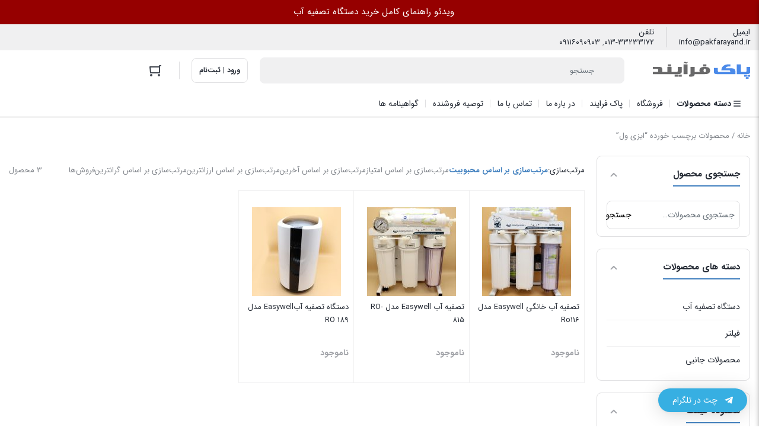

--- FILE ---
content_type: text/css
request_url: https://shop.pakfarayand.ir/wp-content/themes/irankala/assets/build/common.css?ver=10.6.1
body_size: 28075
content:
.owl-carousel{-webkit-tap-highlight-color:transparent;display:none;position:relative;width:100%;z-index:1}.owl-carousel .owl-stage{-moz-backface-visibility:hidden;position:relative;-ms-touch-action:pan-Y;touch-action:manipulation}.owl-carousel .owl-stage:after{clear:both;content:".";display:block;height:0;line-height:0;visibility:hidden}.owl-carousel .owl-stage-outer{overflow:hidden;position:relative;-webkit-transform:translateZ(0)}.owl-carousel .owl-item,.owl-carousel .owl-wrapper{-webkit-backface-visibility:hidden;-moz-backface-visibility:hidden;-ms-backface-visibility:hidden;-webkit-transform:translateZ(0);-moz-transform:translateZ(0);-ms-transform:translateZ(0)}.owl-carousel .owl-item{-webkit-tap-highlight-color:transparent;-webkit-touch-callout:none;-webkit-backface-visibility:hidden;float:left;min-height:1px;position:relative}.owl-carousel .owl-item img{display:block;width:100%}.owl-carousel .owl-dots.disabled,.owl-carousel .owl-nav.disabled{display:none}.owl-carousel .owl-dot,.owl-carousel .owl-nav .owl-next,.owl-carousel .owl-nav .owl-prev{cursor:pointer;-webkit-user-select:none;-khtml-user-select:none;-moz-user-select:none;-ms-user-select:none;user-select:none}.owl-carousel .owl-nav button.owl-next,.owl-carousel .owl-nav button.owl-prev,.owl-carousel button.owl-dot{background:none;border:none;color:inherit;font:inherit;padding:0!important}.owl-carousel.owl-loaded{display:block}.owl-carousel.owl-loading{display:block;opacity:0}.owl-carousel.owl-hidden{opacity:0}.owl-carousel.owl-refresh .owl-item{visibility:hidden}.owl-carousel.owl-drag .owl-item{-ms-touch-action:pan-y;touch-action:pan-y;-webkit-user-select:none;-moz-user-select:none;-ms-user-select:none;user-select:none}.owl-carousel.owl-grab{cursor:move;cursor:grab}.owl-carousel.owl-rtl{direction:rtl}.owl-carousel.owl-rtl .owl-item{float:right}.no-js .owl-carousel{display:block}.owl-carousel .animated{animation-duration:1s;animation-fill-mode:both}.owl-carousel .owl-animated-in{z-index:0}.owl-carousel .owl-animated-out{z-index:1}.owl-carousel .fadeOut{animation-name:fadeOut}.owl-height{transition:height .5s ease-in-out}.owl-carousel .owl-item .owl-lazy{opacity:0;transition:opacity .4s ease}.owl-carousel .owl-item .owl-lazy:not([src]),.owl-carousel .owl-item .owl-lazy[src^=""]{max-height:0}.owl-carousel .owl-item img.owl-lazy{transform-style:preserve-3d}.owl-carousel .owl-video-wrapper{background:#000;height:100%;position:relative}.owl-carousel .owl-video-play-icon{-webkit-backface-visibility:hidden;background:url(owl.video.play.png) no-repeat;cursor:pointer;height:80px;left:50%;margin-left:-40px;margin-top:-40px;position:absolute;top:50%;transition:transform .1s ease;width:80px;z-index:1}.owl-carousel .owl-video-play-icon:hover{-ms-transform:scale(1.3);transform:scale(1.3)}.owl-carousel .owl-video-playing .owl-video-play-icon,.owl-carousel .owl-video-playing .owl-video-tn{display:none}.owl-carousel .owl-video-tn{background-position:50%;background-repeat:no-repeat;background-size:contain;height:100%;opacity:0;transition:opacity .4s ease}.owl-carousel .owl-video-frame{height:100%;position:relative;width:100%;z-index:1}.jt-backdrop{height:100%;left:0;position:fixed;top:0;width:100%;z-index:999998}.jt-backdrop.jt-black-backdrop{background:rgba(0,0,0,.5)}.jt-backdrop.jt-white-backdrop{background:hsla(0,0%,100%,.5)}.jt-blurred-body>:not(.jtippy){-webkit-filter:blur(2px);filter:blur(2px)}.jtippy{background:#444;border-radius:5px;box-sizing:border-box;-moz-box-sizing:border-box;-webkit-box-sizing:border-box;left:0;padding:10px;position:absolute;top:0;z-index:999999}.jt-centered{left:50%;position:fixed;top:50%}.jt-title{color:#fff;font-size:1em;font-weight:800;line-height:1.6em;margin:5px 20px 5px 10px;text-align:center}.jt-arrow{border:15px solid hsla(0,0%,91%,0);content:" ";height:0;margin-left:-15px;pointer-events:none;position:absolute;width:0}.jt-arrow-top{border-bottom-color:#444;bottom:100%;left:50%;right:auto;top:auto}.jt-arrow-bottom{border-top-color:#444;bottom:auto;left:50%;right:auto;top:100%}.jt-arrow-left{border-right-color:#444;border-width:15px;left:-14px;right:auto}.jt-arrow-left,.jt-arrow-right{bottom:auto;margin-top:-15px;top:50%}.jt-arrow-right{border-left-color:#444;border-width:15px;left:auto;right:-29px}.jt-arrow-hug-left{left:30px;right:auto}.jt-arrow-hug-right{left:auto;right:30px}.jt-arrow-hug-left.jt-arrow-super-hug{left:15px;right:auto}.jt-arrow-hug-right.jt-arrow-super-hug{left:auto;right:1px}.jt-arrow-top.jt-arrow-hug-left.jt-arrow-super-hug,.jt-arrow-top.jt-arrow-hug-right.jt-arrow-super-hug{top:-30px}.jt-arrow-bottom.jt-arrow-hug-left.jt-arrow-super-hug,.jt-arrow-bottom.jt-arrow-hug-right.jt-arrow-super-hug{bottom:-30px;top:auto}.jt-tiny .jt-arrow-hug-left.jt-arrow-super-hug,.jt-tiny .jt-arrow-hug-right.jt-arrow-super-hug{bottom:-21px}.jt-black-theme .jt-arrow-top.jt-arrow-hug-left.jt-arrow-super-hug,.jt-black-theme .jt-arrow-top.jt-arrow-hug-right.jt-arrow-super-hug{top:-27px}.jt-black-theme .jt-arrow-bottom.jt-arrow-hug-left.jt-arrow-super-hug,.jt-black-theme .jt-arrow-bottom.jt-arrow-hug-right.jt-arrow-super-hug{bottom:-28px}.jt-white-theme{background:#fff;border:2px solid #e4e4e4}.jt-white-theme .jt-title{color:#333}.jt-white-theme .jt-arrow-top{border-bottom-color:#e4e4e4}.jt-white-theme .jt-arrow-bottom{border-top-color:#e4e4e4}.jt-white-theme .jt-arrow-left{border-right-color:#e4e4e4}.jt-white-theme .jt-arrow-right{border-left-color:#e4e4e4}.jt-lt-gray-theme{background:#f3f3f3;border:2px solid #e4e4e4}.jt-lt-gray-theme .jt-title{color:#212529}.jt-lt-gray-theme .jt-arrow-top{border-bottom-color:#e4e4e4}.jt-lt-gray-theme .jt-arrow-bottom{border-top-color:#e4e4e4}.jt-lt-gray-theme .jt-arrow-left{border-right-color:#e4e4e4}.jt-lt-gray-theme .jt-arrow-right{border-left-color:#e4e4e4}.jt-green-theme{background:#3dae4e;border:2px solid #3dae4e}.jt-green-theme .jt-title{color:#fff}.jt-green-theme .jt-arrow-top{border-bottom-color:#3dae4e}.jt-green-theme .jt-arrow-bottom{border-top-color:#3dae4e}.jt-green-theme .jt-arrow-left{border-right-color:#3dae4e}.jt-green-theme .jt-arrow-right{border-left-color:#3dae4e}.jt-red-theme{background:#dc3545;border:2px solid #dc3545}.jt-red-theme .jt-title{color:#fff}.jt-red-theme .jt-arrow-top{border-bottom-color:#dc3545}.jt-red-theme .jt-arrow-bottom{border-top-color:#dc3545}.jt-red-theme .jt-arrow-left{border-right-color:#dc3545}.jt-red-theme .jt-arrow-right{border-left-color:#dc3545}.jt-blue-theme{background:#008fe4;border:2px solid #008fe4}.jt-blue-theme .jt-title{color:#fff}.jt-blue-theme .jt-arrow-top{border-bottom-color:#008fe4}.jt-blue-theme .jt-arrow-bottom{border-top-color:#008fe4}.jt-blue-theme .jt-arrow-left{border-right-color:#008fe4}.jt-blue-theme .jt-arrow-right{border-left-color:#008fe4}.jt-large{font-size:18px}.jt-medium{font-size:14px}.jt-small{font-size:12px;padding:5px}.jt-small .jt-title{line-height:1.9em;margin:2px 8px}.jt-tiny{font-size:10px;padding:2px 5px}.jt-tiny .jt-title{margin:4px 7px}.jt-tiny .jt-button{margin:0 3px}.jt-tiny .jt-arrow{border-width:10px;margin-left:-10px}.jt-tiny .jt-arrow-left{left:-10px;margin-top:-10px}.jt-tiny .jt-arrow-right{margin-top:-10px;right:-20px}.jt-tiny .jt-arrow-bottom.jt-arrow-hug-left.jt-arrow-super-hug,.jt-tiny .jt-arrow-top.jt-arrow-hug-left.jt-arrow-super-hug{left:11px}.jt-tiny .jt-arrow-bottom.jt-arrow-hug-right.jt-arrow-super-hug,.jt-tiny .jt-arrow-top.jt-arrow-hug-right.jt-arrow-super-hug{right:1px}.jt-tiny.jt-white-theme .jt-arrow-top.jt-arrow-hug-left.jt-arrow-super-hug,.jt-tiny.jt-white-theme .jt-arrow-top.jt-arrow-hug-right.jt-arrow-super-hug{top:-18px}.jt-tiny.jt-white-theme .jt-arrow-bottom.jt-arrow-hug-left.jt-arrow-super-hug,.jt-tiny.jt-white-theme .jt-arrow-bottom.jt-arrow-hug-right.jt-arrow-super-hug{bottom:-21px}.jt-tiny.jt-black-theme .jt-arrow-bottom.jt-arrow-hug-left.jt-arrow-super-hug,.jt-tiny.jt-black-theme .jt-arrow-bottom.jt-arrow-hug-right.jt-arrow-super-hug{bottom:-18px}@keyframes zuckSlideTime{0%{max-width:0}to{max-width:100%}}@keyframes zuckLoading{0%{transform:rotate(0deg)}to{transform:rotate(1turn)}}#zuck-modal{background:rgba(0,0,0,.75);font-family:inherit;font-size:14px;height:100%;left:0;outline:0!important;overflow:hidden;position:fixed;top:0;width:100vw;z-index:100000}#zuck-modal-content,#zuck-modal-content .story-viewer,#zuck-modal-content .story-viewer>.slides,#zuck-modal-content .story-viewer>.slides>*{bottom:0;height:100%;overflow:hidden;position:absolute;top:0;width:100vw}#zuck-modal *{outline:0;user-select:none}#zuck-modal.with-effects{transform:scale(.01);transform-origin:top left;transition:.25s}#zuck-modal.with-effects.animated{border-radius:0;margin-left:0!important;margin-top:0!important;transform:scale(1)}#zuck-modal.with-effects.closed{transform:translateY(100%)}#zuck-modal .slider{left:-100vw;width:300vw}#zuck-modal .slider,#zuck-modal .slider>*{bottom:0;height:100%;position:absolute;top:0}#zuck-modal .slider>*{width:100vw}#zuck-modal .slider>.previous{left:0}#zuck-modal .slider>.viewing{left:100vw}#zuck-modal .slider>.next{left:200vw}#zuck-modal .slider.animated{-webkit-transition:-webkit-transform .25s linear;transition:-webkit-transform .25s linear;transition:transform .25s linear;transition:transform .25s linear,-webkit-transform .25s linear}#zuck-modal.with-cube #zuck-modal-content{overflow:visible;perspective:1000vw;perspective-origin:50% 50%;transform:scale(.95);transition:.3s}#zuck-modal.with-cube .slider{transform:rotateY(0deg);transform-style:preserve-3d}#zuck-modal.with-cube .slider>.previous{backface-visibility:hidden;left:100vw;transform:rotateY(270deg) translateX(-50%);transform-origin:center left}#zuck-modal.with-cube .slider>.viewing{backface-visibility:hidden;left:100vw;transform:translateZ(50vw)}#zuck-modal.with-cube .slider>.next{backface-visibility:hidden;left:100vw;transform:rotateY(-270deg) translateX(50%);transform-origin:top right}#zuck-modal-content .story-viewer.paused.longPress .head,#zuck-modal-content .story-viewer.paused.longPress .slides-pointers,#zuck-modal-content .story-viewer.paused.longPress .tip{opacity:0}#zuck-modal-content .story-viewer.viewing:not(.paused):not(.stopped) .slides-pointers>*>.active>b{-webkit-animation-play-state:running;animation-play-state:running}#zuck-modal-content .story-viewer.next{z-index:10}#zuck-modal-content .story-viewer.viewing{z-index:5}#zuck-modal-content .story-viewer.previous{z-index:0}#zuck-modal-content .story-viewer.loading .head .loading,#zuck-modal-content .story-viewer.muted .tip.muted{display:block}#zuck-modal-content .story-viewer.loading .head .right .close,#zuck-modal-content .story-viewer.loading .head .right .time{display:none}#zuck-modal-content .story-viewer .slides-pagination span{color:#fff;font-size:48px;line-height:48px;margin:6px;position:absolute;text-align:center;top:50vh;transform:translateY(-50%);width:48px;z-index:1}#zuck-modal-content .story-viewer .slides-pagination .previous{left:0}#zuck-modal-content .story-viewer .slides-pagination .next{right:0}#zuck-modal-content .story-viewer .slides-pointers{border-collapse:separate;border-spacing:6px;display:table;left:calc(50vw - 50vh);position:absolute;right:calc(50vw - 50vh);table-layout:fixed;top:0;width:100vh;z-index:100020}#zuck-modal-content .story-viewer .slides-pointers>*{display:table-row}#zuck-modal-content .story-viewer .slides-pointers>*>*{background:hsla(0,0%,100%,.5);border-radius:2px;display:table-cell}#zuck-modal-content .story-viewer .slides-pointers>*>.seen{background:#fff}#zuck-modal-content .story-viewer .slides-pointers>*>*>b{-webkit-animation-fill-mode:forwards;animation-fill-mode:forwards;-webkit-animation-play-state:paused;animation-play-state:paused;background:#fff;border-radius:2px;display:block;height:2px;max-width:0;width:auto}#zuck-modal-content .story-viewer .slides-pointers>*>.active>b{-webkit-animation-name:zuckSlideTime;animation-name:zuckSlideTime;-webkit-animation-timing-function:linear;animation-timing-function:linear}#zuck-modal-content .story-viewer .head{color:#fff;font-size:14px;height:56px;left:0;line-height:56px;padding:6px 12px;position:absolute;right:0;text-shadow:1px 1px 1px rgba(0,0,0,.35),1px 0 1px rgba(0,0,0,.35);z-index:100010}#zuck-modal-content .story-viewer .head .item-preview{background-position:50%;background-repeat:no-repeat;background-size:cover;border-radius:50%;display:inline-block;height:42px;margin-right:9px;overflow:hidden;vertical-align:top;vertical-align:middle;width:42px}#zuck-modal-content .story-viewer .head .item-preview img{background-position:50%;background-size:cover;box-sizing:border-box;display:block;height:100%;object-fit:cover;width:100%}#zuck-modal-content .story-viewer .head .time{font-size:13px;font-weight:500;opacity:.75}#zuck-modal-content .story-viewer .head .left{display:inline-block;line-height:1!important;margin:6px 0}#zuck-modal-content .story-viewer .head .left .info{display:inline-block;max-width:30vw;vertical-align:middle}#zuck-modal-content .story-viewer .head .left .info>*{display:inline-block;line-height:21px;width:100%}#zuck-modal-content .story-viewer .head .left .info .name{font-weight:500}#zuck-modal-content .story-viewer .head .right{float:right}#zuck-modal-content .story-viewer .head .back,#zuck-modal-content .story-viewer .head .right .close{cursor:pointer;font-size:42px;height:48px;line-height:48px;text-align:center;width:48px}#zuck-modal-content .story-viewer .head .left .back{display:none;margin:-9px -6px 0;width:24px}#zuck-modal-content .story-viewer .head .right .time{display:none}#zuck-modal-content .story-viewer .head .loading{-webkit-animation:zuckLoading 1s linear infinite;animation:zuckLoading 1s linear infinite;border:4px solid hsla(0,0%,100%,.2);border-radius:50%;border-top-color:#fff;box-sizing:border-box;display:none;height:30px;margin:9px 0;width:30px}#zuck-modal-content .story-viewer .head,#zuck-modal-content .story-viewer .slides-pointers,#zuck-modal-content .story-viewer .tip{-webkit-transition:opacity .5s;transition:opacity .5s}#zuck-modal-content .story-viewer .slides .item{background:#000;display:none;overflow:hidden}#zuck-modal-content .story-viewer .slides .item:before{background:transparent;bottom:0;content:"";left:0;position:absolute;right:0;top:0;z-index:4}#zuck-modal-content .story-viewer .slides .item>.media{height:100%;left:50%;margin:auto;position:absolute;-webkit-transform:translateX(-50%);transform:translateX(-50%)}#zuck-modal-content .story-viewer .slides .item.active,#zuck-modal-content .story-viewer .slides .item.active .tip.link{display:block}#zuck-modal-content .story-viewer .tip{background:rgba(0,0,0,.5);border-radius:24px;bottom:24px;color:#fff;display:none;font-size:16px;font-weight:500;left:50%;padding:12px 24px;position:absolute;text-align:center;text-decoration:none;text-transform:uppercase;transform:translateX(-50%);z-index:5;z-index:1000}#zuck-modal.rtl{direction:rtl;left:auto;right:0}#zuck-modal.rtl.with-effects{transform-origin:top right}#zuck-modal.rtl.with-effects.animated{margin-left:auto!important;margin-right:0!important}#zuck-modal.rtl .slider{left:auto;right:-100vw}#zuck-modal.rtl .slider>.previous{left:auto;right:0;transform:rotateY(-270deg) translateX(50%)}#zuck-modal.rtl .slider>.viewing{left:auto;right:100vw}#zuck-modal.rtl .slider>.next{left:auto;right:200vw}#zuck-modal.rtl.with-cube .slider>.previous{left:auto;right:100vw;transform-origin:center right}#zuck-modal.rtl.with-cube .slider>.viewing{left:auto;right:100vw;transform:translateZ(50vw)}#zuck-modal.rtl.with-cube .slider>.next{left:auto;right:100vw;transform:rotateY(270deg) translateX(-50%);transform-origin:top left}#zuck-modal.rtl #zuck-modal-content .story-viewer .slides-pagination .previous{left:auto;right:0}#zuck-modal.rtl #zuck-modal-content .story-viewer .slides-pagination .next{left:0;right:auto}#zuck-modal.rtl #zuck-modal-content .story-viewer .head .item-preview{margin-left:9px;margin-right:auto}#zuck-modal.rtl #zuck-modal-content .story-viewer .head .right{float:left}#zuck-modal.rtl #zuck-modal-content .story-viewer .tip{left:auto;right:50%;transform:translateX(50%)}@media (max-width:1024px){#zuck-modal-content .story-viewer .head{top:3px}#zuck-modal-content .story-viewer .head .loading{height:24px;margin:6px 0;width:24px}#zuck-modal-content .story-viewer .head .item-preview{height:30px;margin-right:9px;width:30px}#zuck-modal-content .story-viewer .head .left{font-size:15px;margin:15px 0}#zuck-modal-content .story-viewer .head .left>div{line-height:30px}#zuck-modal-content .story-viewer .head .right .time{display:block;font-size:15px;line-height:30px;margin:15px 0;white-space:nowrap}#zuck-modal-content .story-viewer .head .left>.back{background:transparent;display:none;height:42px;line-height:36px;position:absolute;text-align:left;text-shadow:none;vertical-align:top;visibility:visible;width:24px;z-index:20}#zuck-modal-content .story-viewer.with-back-button .head .left>.back{display:block}#zuck-modal-content .story-viewer.with-back-button .head .left .item-preview{margin-left:18px}#zuck-modal-content .story-viewer .slides-pointers{left:0;right:0;width:100vw}#zuck-modal-content .story-viewer .tip{font-size:14px;padding:6px 12px}#zuck-modal-content .story-viewer .head .left .time,#zuck-modal-content .story-viewer .head .right .close{display:none}#zuck-modal.rtl #zuck-modal-content .story-viewer .head .item-preview{margin-left:9px;margin-right:auto}#zuck-modal.rtl #zuck-modal-content .story-viewer .head .left>.back{text-align:right}#zuck-modal.rtl #zuck-modal-content .story-viewer.with-back-button .head .left .item-preview{margin-left:auto;margin-right:18px}}.stories.carousel{-webkit-overflow-scrolling:touch;overflow-scrolling:touch;overflow:auto;white-space:nowrap}.stories.carousel::-webkit-scrollbar{background:transparent;width:0}.stories.carousel .story{display:inline-block;margin:0 6px;max-width:90px;vertical-align:top;width:18vw}.stories.carousel .story:first-child{margin-left:0}.stories.carousel .story:last-child{margin-right:0}.stories.carousel .story>.item-link{display:block;text-align:center}.stories.carousel .story>.item-link:active>.item-preview{transform:scale(.9)}.stories.carousel .story>.item-link>.item-preview{box-sizing:border-box;display:block;font-size:0;height:18vw;max-height:90px;overflow:hidden;transition:transform .2s}.stories.carousel .story>.item-link>.item-preview img{background-position:50%;background-size:cover;box-sizing:border-box;display:block;height:100%;object-fit:cover;width:100%}.stories.carousel .story>.item-link>.info{display:inline-block;line-height:1.2em;margin-top:.5em;overflow:hidden;text-overflow:ellipsis;width:100%}.stories.carousel .story>.item-link>.info .name{font-weight:300}.stories.carousel .story>.item-link>.info .time,.stories.carousel .story>.items{display:none}.stories.list{overflow:auto;white-space:nowrap}.stories.list .story{display:block;margin:6px;padding-bottom:6px;width:auto}.stories.list .story>.item-link{display:block;text-align:left}.stories.list .story>.item-link>.item-preview{box-sizing:border-box;display:inline-block;font-size:0;height:42px;margin-right:12px;max-width:42px;overflow:hidden;vertical-align:top;width:42px}.stories.list .story>.item-link>.item-preview img{background-position:50%;background-size:cover;box-sizing:border-box;display:block;height:100%;width:100%}.stories.list .story>.item-link>.info{display:inline-block;line-height:1.6em;overflow:hidden;text-overflow:ellipsis;vertical-align:top}.stories.list .story>.item-link>.info .name{display:block;font-weight:500}.stories.list .story>.item-link>.info .time{display:inline-block}.stories.list .story>.items{display:none}.stories.rtl{direction:rtl}.stories.rtl.carousel .story:first-child{margin-left:auto;margin-right:0}.stories.rtl.carousel .story:last-child{margin-left:0;margin-right:auto}.stories.rtl.list .story>.item-link{text-align:right}.stories.rtl.list .story>.item-link>.item-preview{margin-left:12px;margin-right:auto}.stories.snapgram .story>.item-link{color:#333;text-decoration:none}.stories.snapgram .story>.item-link>.item-preview{background:radial-gradient(ellipse at 70% 70%,#ee583f 8%,#d92d77 42%,#bd3381 58%);border-radius:50%;padding:2px}.stories.snapgram .story>.item-link>.item-preview img{border:3px solid #fff;border-radius:50%}.stories.snapgram .story.seen{opacity:.75}.stories.snapgram .story.seen>a>.item-preview{background:#999}.stories.snapgram .story.seen>a{color:#999!important}*,:after,:before{box-sizing:border-box}html{-webkit-text-size-adjust:100%;-webkit-tap-highlight-color:rgba(0,0,0,0);font-family:sans-serif;line-height:2}article,aside,figcaption,figure,footer,header,hgroup,main,nav,section{display:block}body{font-family:-apple-system,BlinkMacSystemFont,Segoe UI,Roboto,Helvetica Neue,Arial,Noto Sans,sans-serif,Apple Color Emoji,Segoe UI Emoji,Segoe UI Symbol,Noto Color Emoji;margin:0}[tabindex="-1"]:focus{outline:0!important}hr{box-sizing:content-box;height:0;overflow:visible}h1,h2,h3,h4,h5,h6{line-height:44px;margin:0}h1{font-size:30px}h2{font-size:27px}h3{font-size:24px}h4{font-size:21px}h5{font-size:18px}h6{font-size:16px}p{margin:0}abbr[data-original-title],abbr[title]{border-bottom:0;cursor:help;text-decoration:underline;-webkit-text-decoration:underline dotted;text-decoration:underline dotted;-webkit-text-decoration-skip-ink:none;text-decoration-skip-ink:none}address{font-style:normal;line-height:inherit}dl,ol,ul{margin-top:0}ul{list-style:none;margin:0;padding:0}ol ol,ol ul,ul ol,ul ul{margin-bottom:0}dt{font-weight:700}blockquote,dd{margin:0}b,strong{font-weight:700}small{font-size:80%}sub,sup{font-size:75%;line-height:0;position:relative;vertical-align:baseline}sub{bottom:-5px}sup{top:-5px}a:not([href]):not([tabindex]),a:not([href]):not([tabindex]):focus,a:not([href]):not([tabindex]):hover{color:inherit;text-decoration:none}a:not([href]):not([tabindex]):focus{outline:0}code,kbd,pre,samp{font-family:SFMono-Regular,Menlo,Monaco,Consolas,Liberation Mono,Courier New,monospace}pre{overflow:auto}figure,pre{margin:0}img{border-style:none}img,svg{vertical-align:middle}svg{overflow:hidden}table{border-collapse:collapse;width:100%}caption{caption-side:bottom;padding-top:10px;text-align:left}th{text-align:inherit}label{display:inline-block}button{border-radius:0}button:focus{outline:1px dotted;outline:5px auto -webkit-focus-ring-color}button,input,optgroup,select,textarea{font-family:inherit;font-size:inherit;line-height:inherit;margin:0}button,input{overflow:visible}button,select{text-transform:none}select{word-wrap:normal}[type=button],[type=reset],[type=submit],button{-webkit-appearance:button}[type=button]:not(:disabled),[type=reset]:not(:disabled),[type=submit]:not(:disabled),button:not(:disabled){cursor:pointer}[type=button]::-moz-focus-inner,[type=reset]::-moz-focus-inner,[type=submit]::-moz-focus-inner,button::-moz-focus-inner{border-style:none;padding:0}button:focus{outline:none}input[type=checkbox],input[type=radio]{box-sizing:border-box;padding:0}input[type=date],input[type=datetime-local],input[type=month],input[type=time]{-webkit-appearance:listbox}textarea{overflow:auto;resize:vertical}fieldset{border:0;margin:0;min-width:0;padding:0}legend{color:inherit;display:block;line-height:inherit;max-width:100%;padding:0;white-space:normal;width:100%}progress{vertical-align:baseline}[type=number]::-webkit-inner-spin-button,[type=number]::-webkit-outer-spin-button{height:auto}[type=search]{-webkit-appearance:none;outline-offset:-2px}[type=search]::-webkit-search-decoration{-webkit-appearance:none}::-webkit-file-upload-button{-webkit-appearance:button;font:inherit}output{display:inline-block}summary{cursor:pointer;display:list-item}template{display:none}[hidden]{display:none!important}.container{margin-left:auto;margin-right:auto;padding-left:15px;padding-right:15px;width:100%}.main-container{margin-bottom:20px;margin-top:20px}@media(min-width:576px){.container{max-width:768px}}@media(min-width:768px){.container{max-width:992px}}@media(min-width:992px){.container{max-width:1070px}}@media(min-width:1200px){.container{max-width:1281px}body.container-max-width .container{max-width:1640px}}.row{display:flex;flex-wrap:wrap;margin-left:-10px;margin-right:-10px}.col,.col-1,.col-10,.col-11,.col-12,.col-2,.col-3,.col-4,.col-5,.col-6,.col-7,.col-8,.col-9,.col-auto,.col-lg,.col-lg-1,.col-lg-10,.col-lg-11,.col-lg-12,.col-lg-2,.col-lg-3,.col-lg-4,.col-lg-5,.col-lg-6,.col-lg-7,.col-lg-8,.col-lg-9,.col-lg-auto,.col-md,.col-md-1,.col-md-10,.col-md-11,.col-md-12,.col-md-2,.col-md-3,.col-md-4,.col-md-5,.col-md-6,.col-md-7,.col-md-8,.col-md-9,.col-md-auto,.col-sm,.col-sm-1,.col-sm-10,.col-sm-11,.col-sm-12,.col-sm-2,.col-sm-3,.col-sm-4,.col-sm-5,.col-sm-6,.col-sm-7,.col-sm-8,.col-sm-9,.col-sm-auto,.col-xl,.col-xl-1,.col-xl-10,.col-xl-11,.col-xl-12,.col-xl-2,.col-xl-3,.col-xl-4,.col-xl-5,.col-xl-6,.col-xl-7,.col-xl-8,.col-xl-9,.col-xl-auto{padding-left:10px;padding-right:10px;position:relative;width:100%}.col{flex-basis:0;flex-grow:1;max-width:100%}.col-auto{flex:0 0 auto;max-width:100%;width:auto}.col-1{flex:0 0 8.333333%;max-width:8.333333%}.col-2{flex:0 0 16.666667%;max-width:16.666667%}.col-3{flex:0 0 25%;max-width:25%}.col-4{flex:0 0 33.333333%;max-width:33.333333%}.col-5{flex:0 0 41.666667%;max-width:41.666667%}.col-6{flex:0 0 50%;max-width:50%}.col-7{flex:0 0 58.333333%;max-width:58.333333%}.col-8{flex:0 0 66.666667%;max-width:66.666667%}.col-9{flex:0 0 75%;max-width:75%}.col-10{flex:0 0 83.333333%;max-width:83.333333%}.col-11{flex:0 0 91.666667%;max-width:91.666667%}.col-12{flex:0 0 100%;max-width:100%}@media(min-width:576px){.col-sm{flex-basis:0;flex-grow:1;max-width:100%}.col-sm-auto{flex:0 0 auto;max-width:100%;width:auto}.col-sm-1{flex:0 0 8.333333%;max-width:8.333333%}.col-sm-2{flex:0 0 16.666667%;max-width:16.666667%}.col-sm-3{flex:0 0 25%;max-width:25%}.col-sm-4{flex:0 0 33.333333%;max-width:33.333333%}.col-sm-5{flex:0 0 41.666667%;max-width:41.666667%}.col-sm-6{flex:0 0 50%;max-width:50%}.col-sm-7{flex:0 0 58.333333%;max-width:58.333333%}.col-sm-8{flex:0 0 66.666667%;max-width:66.666667%}.col-sm-9{flex:0 0 75%;max-width:75%}.col-sm-10{flex:0 0 83.333333%;max-width:83.333333%}.col-sm-11{flex:0 0 91.666667%;max-width:91.666667%}.col-sm-12{flex:0 0 100%;max-width:100%}}@media(min-width:768px){.col-md{flex-basis:0;flex-grow:1;max-width:100%}.col-md-auto{flex:0 0 auto;max-width:100%;width:auto}.col-md-1{flex:0 0 8.333333%;max-width:8.333333%}.col-md-2{flex:0 0 16.666667%;max-width:16.666667%}.col-md-3{flex:0 0 25%;max-width:25%}.col-md-4{flex:0 0 33.333333%;max-width:33.333333%}.col-md-5{flex:0 0 41.666667%;max-width:41.666667%}.col-md-6{flex:0 0 50%;max-width:50%}.col-md-7{flex:0 0 58.333333%;max-width:58.333333%}.col-md-8{flex:0 0 66.666667%;max-width:66.666667%}.col-md-9{flex:0 0 75%;max-width:75%}.col-md-10{flex:0 0 83.333333%;max-width:83.333333%}.col-md-11{flex:0 0 91.666667%;max-width:91.666667%}.col-md-12{flex:0 0 100%;max-width:100%}}@media(min-width:992px){.col-lg{flex-basis:0;flex-grow:1;max-width:100%}.col-lg-auto{flex:0 0 auto;max-width:100%;width:auto}.col-lg-1{flex:0 0 8.333333%;max-width:8.333333%}.col-lg-2{flex:0 0 16.666667%;max-width:16.666667%}.col-lg-3{flex:0 0 25%;max-width:25%}.col-lg-4{flex:0 0 33.333333%;max-width:33.333333%}.col-lg-5{flex:0 0 41.666667%;max-width:41.666667%}.col-lg-6{flex:0 0 50%;max-width:50%}.col-lg-7{flex:0 0 58.333333%;max-width:58.333333%}.col-lg-8{flex:0 0 66.666667%;max-width:66.666667%}.col-lg-9{flex:0 0 75%;max-width:75%}.col-lg-10{flex:0 0 83.333333%;max-width:83.333333%}.col-lg-11{flex:0 0 91.666667%;max-width:91.666667%}.col-lg-12{flex:0 0 100%;max-width:100%}}@media(min-width:1200px){.col-xl{flex-basis:0;flex-grow:1;max-width:100%}.col-xl-auto{flex:0 0 auto;max-width:100%;width:auto}.col-xl-1{flex:0 0 8.333333%;max-width:8.333333%}.col-xl-2{flex:0 0 16.666667%;max-width:16.666667%}.col-xl-3{flex:0 0 25%;max-width:25%}.col-xl-4{flex:0 0 33.333333%;max-width:33.333333%}.col-xl-5{flex:0 0 41.666667%;max-width:41.666667%}.col-xl-6{flex:0 0 50%;max-width:50%}.col-xl-7{flex:0 0 58.333333%;max-width:58.333333%}.col-xl-8{flex:0 0 66.666667%;max-width:66.666667%}.col-xl-9{flex:0 0 75%;max-width:75%}.col-xl-10{flex:0 0 83.333333%;max-width:83.333333%}.col-xl-11{flex:0 0 91.666667%;max-width:91.666667%}.col-xl-12{flex:0 0 100%;max-width:100%}}input[type=search]::-ms-clear,input[type=search]::-ms-reveal{display:none;height:0;width:0}input[type=search]::-webkit-search-cancel-button,input[type=search]::-webkit-search-decoration,input[type=search]::-webkit-search-results-button,input[type=search]::-webkit-search-results-decoration{display:none}input[type=date],input[type=email],input[type=number],input[type=password],input[type=search],input[type=tel],input[type=text],input[type=time],input[type=url],textarea{background-clip:padding-box;background-color:#fff;border:1px solid #e0e0e2;border-radius:8px;display:block;height:48px;padding:8px;width:100%}input[type=date]::-ms-expand,input[type=email]::-ms-expand,input[type=number]::-ms-expand,input[type=password]::-ms-expand,input[type=search]::-ms-expand,input[type=tel]::-ms-expand,input[type=text]::-ms-expand,input[type=time]::-ms-expand,input[type=url]::-ms-expand,textarea::-ms-expand{background-color:transparent;border:0}input[type=date]:focus,input[type=email]:focus,input[type=number]:focus,input[type=password]:focus,input[type=search]:focus,input[type=tel]:focus,input[type=text]:focus,input[type=time]:focus,input[type=url]:focus,textarea:focus{border-color:#19bfd3;box-shadow:none;outline:0}input[type=date]::-webkit-input-placeholder,input[type=email]::-webkit-input-placeholder,input[type=number]::-webkit-input-placeholder,input[type=password]::-webkit-input-placeholder,input[type=search]::-webkit-input-placeholder,input[type=tel]::-webkit-input-placeholder,input[type=text]::-webkit-input-placeholder,input[type=time]::-webkit-input-placeholder,input[type=url]::-webkit-input-placeholder,textarea::-webkit-input-placeholder{color:#6c757d;opacity:1}input[type=date]::-moz-placeholder,input[type=email]::-moz-placeholder,input[type=number]::-moz-placeholder,input[type=password]::-moz-placeholder,input[type=search]::-moz-placeholder,input[type=tel]::-moz-placeholder,input[type=text]::-moz-placeholder,input[type=time]::-moz-placeholder,input[type=url]::-moz-placeholder,textarea::-moz-placeholder{color:#6c757d;opacity:1}input[type=date]:-ms-input-placeholder,input[type=email]:-ms-input-placeholder,input[type=number]:-ms-input-placeholder,input[type=password]:-ms-input-placeholder,input[type=search]:-ms-input-placeholder,input[type=tel]:-ms-input-placeholder,input[type=text]:-ms-input-placeholder,input[type=time]:-ms-input-placeholder,input[type=url]:-ms-input-placeholder,textarea:-ms-input-placeholder{color:#6c757d;opacity:1}input[type=date]::-ms-input-placeholder,input[type=email]::-ms-input-placeholder,input[type=number]::-ms-input-placeholder,input[type=password]::-ms-input-placeholder,input[type=search]::-ms-input-placeholder,input[type=tel]::-ms-input-placeholder,input[type=text]::-ms-input-placeholder,input[type=time]::-ms-input-placeholder,input[type=url]::-ms-input-placeholder,textarea::-ms-input-placeholder{color:#6c757d;opacity:1}input[type=date]::placeholder,input[type=email]::placeholder,input[type=number]::placeholder,input[type=password]::placeholder,input[type=search]::placeholder,input[type=tel]::placeholder,input[type=text]::placeholder,input[type=time]::placeholder,input[type=url]::placeholder,textarea::placeholder{color:#6c757d;opacity:1}input[type=date]:disabled,input[type=date][readonly],input[type=email]:disabled,input[type=email][readonly],input[type=number]:disabled,input[type=number][readonly],input[type=password]:disabled,input[type=password][readonly],input[type=search]:disabled,input[type=search][readonly],input[type=tel]:disabled,input[type=tel][readonly],input[type=text]:disabled,input[type=text][readonly],input[type=time]:disabled,input[type=time][readonly],input[type=url]:disabled,input[type=url][readonly],textarea:disabled,textarea[readonly]{background-color:#f0f0f1;opacity:1}textarea{height:auto}select{-webkit-appearance:none;-moz-appearance:none;appearance:none;background:#fff url("data:image/svg+xml;charset=utf-8,%3Csvg xmlns='http://www.w3.org/2000/svg' viewBox='0 0 16 16'%3E%3Cpath fill='none' stroke='%23343a40' stroke-linecap='round' stroke-linejoin='round' stroke-width='2' d='m2 5 6 6 6-6'/%3E%3C/svg%3E") no-repeat right 12px center/12px 12px;border:1px solid #e0e0e2;border-radius:8px;display:inline-block;height:48px;padding:0 8px;vertical-align:middle;width:100%}select:focus{border-color:#19bfd3;box-shadow:none;outline:0}select:disabled{background-color:#f0f0f1}input[type=checkbox],input[type=radio]{color-adjust:exact;-webkit-appearance:none;-moz-appearance:none;appearance:none;background-color:#fff;background-position:50%;background-repeat:no-repeat;background-size:contain;border:2px solid #81858b;height:20px;min-width:20px;-webkit-print-color-adjust:exact;print-color-adjust:exact;vertical-align:top;width:20px}input[type=checkbox]:active,input[type=radio]:active{filter:brightness(90%)}input[type=checkbox]:focus,input[type=radio]:focus{outline:0}input[type=checkbox]:checked,input[type=radio]:checked{background-color:#008eb2;border-color:#008eb2}[type=checkbox]{border-radius:4px}[type=radio]{border-radius:50%}[type=checkbox]:checked{background-image:url("data:image/svg+xml;charset=utf-8,%3Csvg xmlns='http://www.w3.org/2000/svg' viewBox='0 0 20 20'%3E%3Cpath fill='none' stroke='%23fff' stroke-linecap='round' stroke-linejoin='round' stroke-width='3' d='m6 10 3 3 6-6'/%3E%3C/svg%3E")}[type=radio]:checked{background-image:url("data:image/svg+xml;charset=utf-8,%3Csvg xmlns='http://www.w3.org/2000/svg' viewBox='-4 -4 8 8'%3E%3Ccircle r='2' fill='%23fff'/%3E%3C/svg%3E")}[type=checkbox]:indeterminate{background-color:#19bfd3;background-image:url("data:image/svg+xml;charset=utf-8,%3Csvg xmlns='http://www.w3.org/2000/svg' viewBox='0 0 20 20'%3E%3Cpath fill='none' stroke='%23fff' stroke-linecap='round' stroke-linejoin='round' stroke-width='3' d='M6 10h8'/%3E%3C/svg%3E");border-color:#19bfd3}.form-row{margin-bottom:20px}.form-row label{margin-bottom:8px}.button,input[type=submit]{align-items:center;background-color:#ef4056;border:1px solid #ef4056;border-radius:8px;color:#fff;cursor:pointer;display:inline-flex;font-size:1.4rem;font-weight:400;gap:4px;height:48px;justify-content:center;line-height:2;padding:0 16px;text-align:center;transition:all .2s ease-in-out;-webkit-user-select:none;-moz-user-select:none;-ms-user-select:none;user-select:none;vertical-align:middle}.button .button-text,input[type=submit] .button-text{margin-right:8px}.button svg,input[type=submit] svg{fill:#fff;height:24px;width:24px}.button .loading,input[type=submit] .loading{display:none;height:48px;width:48px}.button.disabled,input[type=submit].disabled{cursor:default;opacity:.5}.button:hover,input[type=submit]:hover{color:#232933;text-decoration:none}.button:focus,input[type=submit]:focus{box-shadow:none;outline:0}.button:disabled,input[type=submit]:disabled{opacity:.5}.button:active,.button:focus,.button:hover,input[type=submit]:active,input[type=submit]:focus,input[type=submit]:hover{background-color:#ed2d45;border-color:#ed2d45;color:#fff}.button-small{font-size:1.2rem;height:38.4px}.button-small svg{height:20px;width:20px}.button-outline{background-color:transparent;border-color:#ef4056;color:#ef4056}.button-outline svg{fill:#ef4056}.button-outline:active,.button-outline:focus,.button-outline:hover{background-color:transparent;color:#ef4056}.button-secondary{background-color:#19bfd3;border-color:#19bfd3;color:#fff}.button-secondary:active,.button-secondary:focus,.button-secondary:hover{background-color:#17aec1;border-color:#17aec1;color:#fff}.button-secondary-outline{background-color:transparent;border-color:#19bfd3;color:#19bfd3}.button-secondary-outline svg{fill:#19bfd3}.button-secondary-outline:active,.button-secondary-outline:focus,.button-secondary-outline:hover{background-color:transparent;color:#19bfd3}.button-gray{background-color:#62666d;border-color:#62666d;color:#fff}.button-gray:active,.button-gray:focus,.button-gray:hover{background-color:#585c62;border-color:#585c62;color:#fff}.button-gray-outline{background-color:transparent;border-color:#c0c2c5;color:#a1a3a8}.button-gray-outline svg{fill:#a1a3a8}.button-gray-outline:active,.button-gray-outline:focus,.button-gray-outline:hover{background-color:transparent;border-color:#a1a3a8;color:#a1a3a8}.dropdown{position:relative}.dropdown .dropdown-toggle{cursor:pointer}.dropdown .dropdown-toggle:after,.dropdown .dropdown-toggle:before{display:none}.dropdown .dropdown-toggle.show-dropdown+.dropdown-menu{display:block}.dropdown .dropdown-menu{background:#fff;border-radius:8px;box-shadow:0 1px 1px rgba(0,0,0,.14),0 4px 8px rgba(0,0,0,.3);display:none;overflow:hidden;position:absolute;right:0;top:100%;width:256px;z-index:100004}.cat-overlay,.overlay{background:#080a38;bottom:0;content:"";height:100%;opacity:0;pointer-events:none;position:fixed;right:0;top:0;transition:opacity .2s cubic-bezier(.215,.61,.355,1) .1s;width:100%;z-index:100}.cat-overlay.show,.overlay.show{opacity:.5;pointer-events:auto}.cat-overlay.z-index,.overlay.z-index{z-index:100002}.owl-carousel .owl-item .slider-item>a{display:block}.owl-carousel .fadeout{animation-name:fadeOut}.owl-carousel .owl-nav{align-items:center;display:flex;justify-content:space-between;left:0;padding:0 8px;pointer-events:none;position:absolute;top:50%;transform:translateY(-50%);transition:all .2s ease-in-out;width:100%}.owl-carousel .owl-nav button{align-items:center;background:#fff!important;border:1px solid #c0c2c5!important;border-radius:50%;display:inline-flex;height:40px;justify-content:center;pointer-events:auto;width:40px}.owl-carousel .owl-nav button svg{fill:#424750;height:24px;width:24px}.owl-carousel .owl-dots{text-align:center}.owl-carousel .owl-dots .owl-dot{background:#e0e0e2;border-radius:2px;height:4px;margin:0 4px;transition:width .2s ease-in-out;width:4px}.owl-carousel .owl-dots .active{background:#a1a3a8;width:16px}@keyframes fadeOut{0%{opacity:1}to{opacity:0}}.fullwidth-slider .owl-carousel .owl-dots,.widget-main-slider .owl-carousel .owl-dots{bottom:8px;left:0;padding-left:20px;position:absolute;width:100%}.fullwidth-slider .owl-carousel .owl-dots .owl-dot,.widget-main-slider .owl-carousel .owl-dots .owl-dot{background:#0c0c0c;opacity:.3}.fullwidth-slider .owl-carousel .owl-dots .active,.widget-main-slider .owl-carousel .owl-dots .active{background:#fff;opacity:1}@media(max-width:768px){.owl-carousel .owl-nav{display:none}}.modal{align-items:center;background:rgba(8,10,56,.5);display:flex;height:100%;justify-content:center;left:0;opacity:0;position:fixed;top:0;transition:all .2s ease-in-out;visibility:hidden;width:100%;z-index:100004}.modal.show{opacity:1;visibility:visible}.modal .modal-dialog{background:#fff;margin:0;overflow:hidden;padding:12px 0}.modal .modal-dialog .modal-header{align-items:center;border-bottom:1px solid #e0e0e2;display:flex;justify-content:space-between;padding:8px 16px 16px}.modal .modal-dialog .modal-header .close{fill:#424750;cursor:pointer;height:24px;width:24px}.modal .modal-dialog .modal-content{border:none;overflow-y:auto;padding:16px 16px 8px}.modal#popup-ads .modal-dialog{background:transparent;border-radius:0;max-height:unset;max-width:unset;min-width:unset;overflow:auto;padding:0}.modal#popup-ads .modal-dialog .modal-header{justify-content:center}.modal#popup-ads .modal-dialog .modal-header .close{fill:#fff}.modal#popup-ads .modal-dialog .modal-content{max-height:unset;padding:0;text-align:center}@media(min-width:992px){.modal .modal-dialog{border-radius:8px;max-height:calc(100vh - 8px);max-width:40vw;min-width:460px}.modal .modal-dialog .modal-content{max-height:calc(100vh - 73px)}}.modal#loader-modal .modal-dialog{border-radius:8px;height:auto;min-width:300px;width:auto}.modal#loader-modal .modal-dialog .modal-content{padding-bottom:16px}@media(max-width:992px){.modal:not(#loader-modal):not(#popup-ads){align-items:flex-end}.modal:not(#loader-modal):not(#popup-ads).show .modal-dialog{transform:translateY(0)}.modal:not(#loader-modal):not(#popup-ads) .modal-dialog{display:flex;flex-direction:column;max-height:100%;max-width:100%;min-width:100%;transform:translateY(100%);transition:all .2s ease-in-out;width:100%}.modal:not(#loader-modal):not(#popup-ads) .modal-dialog .modal-content{max-height:calc(100% - 40px)}}.toast-container{align-items:center;background:#0f172a;border-radius:4px;bottom:-100%;box-shadow:0 1px 2px 0 rgba(60,64,67,.15),0 2px 6px 2px rgba(60,64,67,.15);display:flex;justify-content:space-between;left:50%;min-width:260px;padding:12px;position:fixed;transform:translateX(-50%);transition:all .5s ease-in-out;z-index:999999}.toast-container .toast-text{color:#fff;user-select:none}.toast-container.show{bottom:4px}.toast-container svg{fill:#fff;cursor:pointer;height:24px;width:24px}.pagination,ul.page-numbers{align-items:center;border-top:1px solid #f0f0f1;display:flex;flex-wrap:wrap;justify-content:center;margin:16px 0;padding-top:16px}.pagination .page-numbers,ul.page-numbers .page-numbers{align-items:center;border:2px solid transparent;border-radius:17px;display:inline-flex;font-size:1.2rem;height:34px;justify-content:center;margin:4px 8px;text-align:center;width:34px}.pagination .page-numbers svg,ul.page-numbers .page-numbers svg{fill:#62666d;height:20px;width:20px}.pagination .page-numbers:hover,ul.page-numbers .page-numbers:hover{border-color:#ef4056;color:#ef4056}.pagination .page-numbers:hover svg,ul.page-numbers .page-numbers:hover svg{fill:#ef4056}.pagination .page-numbers.current,ul.page-numbers .page-numbers.current{background:#ef4056;color:#fff}.breadcrumb{font-size:1.3rem;margin-bottom:20px}.breadcrumb,.breadcrumb a{color:#81858b}.breadcrumb a:hover{color:#ef4056}.breadcrumb .delimiter{color:#c0c2c5;margin:0 8px}.message,.message-error,.message-info,.message-success,.message-warning,.wc-block-components-notice-banner,.woocommerce-Message,.woocommerce-Message--info,.woocommerce-error,.woocommerce-info,.woocommerce-message,.woocommerce-notice,.woocommerce-notice--error,.woocommerce-notice--success{border:none!important;border-radius:8px!important;padding:16px!important}.message svg:not(.svg),.message-error svg:not(.svg),.message-info svg:not(.svg),.message-success svg:not(.svg),.message-warning svg:not(.svg),.wc-block-components-notice-banner svg:not(.svg),.woocommerce-Message svg:not(.svg),.woocommerce-Message--info svg:not(.svg),.woocommerce-error svg:not(.svg),.woocommerce-info svg:not(.svg),.woocommerce-message svg:not(.svg),.woocommerce-notice svg:not(.svg),.woocommerce-notice--error svg:not(.svg),.woocommerce-notice--success svg:not(.svg){display:none}.message-error:after,.message-info:after,.message-success:after,.message-warning:after,.message:after,.wc-block-components-notice-banner:after,.woocommerce-Message--info:after,.woocommerce-Message:after,.woocommerce-error:after,.woocommerce-info:after,.woocommerce-message:after,.woocommerce-notice--error:after,.woocommerce-notice--success:after,.woocommerce-notice:after{clear:both;content:"";display:block}.message li:before,.message-error li:before,.message-info li:before,.message-success li:before,.message-warning li:before,.wc-block-components-notice-banner li:before,.woocommerce-Message li:before,.woocommerce-Message--info li:before,.woocommerce-error li:before,.woocommerce-info li:before,.woocommerce-message li:before,.woocommerce-notice li:before,.woocommerce-notice--error li:before,.woocommerce-notice--success li:before{display:none}.message-error:not(.woocommerce-thankyou-order-failed-actions) .button,.message-info:not(.woocommerce-thankyou-order-failed-actions) .button,.message-success:not(.woocommerce-thankyou-order-failed-actions) .button,.message-warning:not(.woocommerce-thankyou-order-failed-actions) .button,.message:not(.woocommerce-thankyou-order-failed-actions) .button,.wc-block-components-notice-banner:not(.woocommerce-thankyou-order-failed-actions) .button,.woocommerce-Message--info:not(.woocommerce-thankyou-order-failed-actions) .button,.woocommerce-Message:not(.woocommerce-thankyou-order-failed-actions) .button,.woocommerce-error:not(.woocommerce-thankyou-order-failed-actions) .button,.woocommerce-info:not(.woocommerce-thankyou-order-failed-actions) .button,.woocommerce-message:not(.woocommerce-thankyou-order-failed-actions) .button,.woocommerce-notice--error:not(.woocommerce-thankyou-order-failed-actions) .button,.woocommerce-notice--success:not(.woocommerce-thankyou-order-failed-actions) .button,.woocommerce-notice:not(.woocommerce-thankyou-order-failed-actions) .button{background:transparent!important;border:none;color:#0c0c0c;float:right;height:auto;padding:0}.message-success,.wc-block-components-notice-banner.is-success,.woocommerce-message,.woocommerce-notice--success{background-color:rgba(57,174,0,.1)!important;color:#39ae00}.message-info,.wc-block-components-notice-banner.is-info,.woocommerce-Message--info,.woocommerce-info{background-color:rgba(0,142,178,.1)!important;color:#008eb2}.message-error,.wc-block-components-notice-banner.is-error,.woocommerce-error,.woocommerce-notice--error{background-color:rgba(239,57,78,.1)!important;color:#ef394e}.message-warning{background:#fff7ed;color:#c2410c}.wc-block-components-notice-banner__content{margin:8px}#pre-loader{background:#fff;height:100%;left:0;position:fixed;top:0;width:100%;z-index:9999999999}#pre-loader>div{left:50%;position:absolute;top:50%;transform:translate(-50%,-50%)}.la-ball-scale-multiple,.la-ball-scale-multiple>div{-webkit-box-sizing:border-box;-moz-box-sizing:border-box;box-sizing:border-box;position:relative}.la-ball-scale-multiple{color:#ef4056;display:block;font-size:0}.la-ball-scale-multiple.la-dark{color:#d1122a}.la-ball-scale-multiple>div{background-color:currentColor;border:0 solid;display:inline-block;float:none}.la-ball-scale-multiple{height:74px;width:74px}.la-ball-scale-multiple>div{-webkit-animation:ball-scale-multiple 1s linear 0s infinite;-moz-animation:ball-scale-multiple 1s linear 0s infinite;-o-animation:ball-scale-multiple 1s linear 0s infinite;animation:ball-scale-multiple 1s linear 0s infinite;border-radius:100%;height:74px;left:0;opacity:0;position:absolute;top:0;width:74px}.la-ball-scale-multiple>div:nth-child(2){-webkit-animation-delay:.2s;-moz-animation-delay:.2s;-o-animation-delay:.2s;animation-delay:.2s}.la-ball-scale-multiple>div:nth-child(3){-webkit-animation-delay:.4s;-moz-animation-delay:.4s;-o-animation-delay:.4s;animation-delay:.4s}@-webkit-keyframes ball-scale-multiple{0%{opacity:0;-webkit-transform:scale(0);transform:scale(0)}5%{opacity:.75}to{opacity:0;-webkit-transform:scale(1);transform:scale(1)}}@-moz-keyframes ball-scale-multiple{0%{opacity:0;-moz-transform:scale(0);transform:scale(0)}5%{opacity:.75}to{opacity:0;-moz-transform:scale(1);transform:scale(1)}}@-o-keyframes ball-scale-multiple{0%{opacity:0;-o-transform:scale(0);transform:scale(0)}5%{opacity:.75}to{opacity:0;-o-transform:scale(1);transform:scale(1)}}@keyframes ball-scale-multiple{0%{opacity:0;-webkit-transform:scale(0);-moz-transform:scale(0);-o-transform:scale(0);transform:scale(0)}5%{opacity:.75}to{opacity:0;-webkit-transform:scale(1);-moz-transform:scale(1);-o-transform:scale(1);transform:scale(1)}}.la-ball-beat,.la-ball-beat>div{-webkit-box-sizing:border-box;-moz-box-sizing:border-box;box-sizing:border-box;position:relative}.la-ball-beat{color:#ef4056;display:block;font-size:0}.la-ball-beat.la-dark{color:#333}.la-ball-beat>div{background-color:currentColor;border:0 solid;display:inline-block;float:none}.la-ball-beat{height:18px;width:100px}.la-ball-beat>div{-webkit-animation:ball-beat .7s linear -.15s infinite;-moz-animation:ball-beat .7s linear -.15s infinite;-o-animation:ball-beat .7s linear -.15s infinite;animation:ball-beat .7s linear -.15s infinite;border-radius:100%;height:15px;margin:4px;width:15px}.la-ball-beat>div:nth-child(2n-1){-webkit-animation-delay:-.5s;-moz-animation-delay:-.5s;-o-animation-delay:-.5s;animation-delay:-.5s}@-webkit-keyframes ball-beat{50%{opacity:.2;-webkit-transform:scale(.75);transform:scale(.75)}to{opacity:1;-webkit-transform:scale(1);transform:scale(1)}}@-moz-keyframes ball-beat{50%{opacity:.2;-moz-transform:scale(.75);transform:scale(.75)}to{opacity:1;-moz-transform:scale(1);transform:scale(1)}}@-o-keyframes ball-beat{50%{opacity:.2;-o-transform:scale(.75);transform:scale(.75)}to{opacity:1;-o-transform:scale(1);transform:scale(1)}}@keyframes ball-beat{50%{opacity:.2;-webkit-transform:scale(.75);-moz-transform:scale(.75);-o-transform:scale(.75);transform:scale(.75)}to{opacity:1;-webkit-transform:scale(1);-moz-transform:scale(1);-o-transform:scale(1);transform:scale(1)}}.la-ball-circus,.la-ball-circus>div{-webkit-box-sizing:border-box;-moz-box-sizing:border-box;box-sizing:border-box;position:relative}.la-ball-circus{color:#ef4056;display:block;font-size:0}.la-ball-circus.la-dark{color:#333}.la-ball-circus>div{background-color:currentColor;border:0 solid;display:inline-block;float:none}.la-ball-circus{height:26px;width:26px}.la-ball-circus>div{-webkit-animation:ball-circus-position 2.5s cubic-bezier(.25,0,.75,1) infinite,ball-circus-size 2.5s cubic-bezier(.25,0,.75,1) infinite;-moz-animation:ball-circus-position 2.5s cubic-bezier(.25,0,.75,1) infinite,ball-circus-size 2.5s cubic-bezier(.25,0,.75,1) infinite;-o-animation:ball-circus-position 2.5s cubic-bezier(.25,0,.75,1) infinite,ball-circus-size 2.5s cubic-bezier(.25,0,.75,1) infinite;animation:ball-circus-position 2.5s cubic-bezier(.25,0,.75,1) infinite,ball-circus-size 2.5s cubic-bezier(.25,0,.75,1) infinite;border-radius:100%;display:block;height:16px;height:100%;left:-100%;opacity:.5;position:absolute;top:0;width:16px;width:100%}.la-ball-circus>div:first-child{-webkit-animation-delay:0s,-.5s;-moz-animation-delay:0s,-.5s;-o-animation-delay:0s,-.5s;animation-delay:0s,-.5s}.la-ball-circus>div:nth-child(2){-webkit-animation-delay:-.5s,-1s;-moz-animation-delay:-.5s,-1s;-o-animation-delay:-.5s,-1s;animation-delay:-.5s,-1s}.la-ball-circus>div:nth-child(3){-webkit-animation-delay:-1s,-1.5s;-moz-animation-delay:-1s,-1.5s;-o-animation-delay:-1s,-1.5s;animation-delay:-1s,-1.5s}.la-ball-circus>div:nth-child(4){-webkit-animation-delay:-1.5s,-2s;-moz-animation-delay:-1.5s,-2s;-o-animation-delay:-1.5s,-2s;animation-delay:-1.5s,-2s}.la-ball-circus>div:nth-child(5){-webkit-animation-delay:-2s,-2.5s;-moz-animation-delay:-2s,-2.5s;-o-animation-delay:-2s,-2.5s;animation-delay:-2s,-2.5s}@-webkit-keyframes ball-circus-position{50%{left:100%}}@-moz-keyframes ball-circus-position{50%{left:100%}}@-o-keyframes ball-circus-position{50%{left:100%}}@keyframes ball-circus-position{50%{left:100%}}@-webkit-keyframes ball-circus-size{50%{-webkit-transform:scale(.3);transform:scale(.3)}}@-moz-keyframes ball-circus-size{50%{-moz-transform:scale(.3);transform:scale(.3)}}@-o-keyframes ball-circus-size{50%{-o-transform:scale(.3);transform:scale(.3)}}@keyframes ball-circus-size{50%{-webkit-transform:scale(.3);-moz-transform:scale(.3);-o-transform:scale(.3);transform:scale(.3)}}.la-ball-elastic-dots,.la-ball-elastic-dots>div{-webkit-box-sizing:border-box;-moz-box-sizing:border-box;box-sizing:border-box;position:relative}.la-ball-elastic-dots{color:#ef4056;display:block}.la-ball-elastic-dots.la-dark{color:#333}.la-ball-elastic-dots>div{background-color:currentColor;border:0 solid;float:none}.la-ball-elastic-dots{font-size:0;height:20px;text-align:center;width:160px}.la-ball-elastic-dots>div{-webkit-animation:ball-elastic-dots-anim 1s infinite;-moz-animation:ball-elastic-dots-anim 1s infinite;-o-animation:ball-elastic-dots-anim 1s infinite;animation:ball-elastic-dots-anim 1s infinite;border-radius:100%;display:inline-block;height:15px;white-space:nowrap;width:15px}@-webkit-keyframes ball-elastic-dots-anim{0%,to{margin:0;-webkit-transform:scale(1);transform:scale(1)}50%{margin:0 5%;-webkit-transform:scale(.65);transform:scale(.65)}}@-moz-keyframes ball-elastic-dots-anim{0%,to{margin:0;-moz-transform:scale(1);transform:scale(1)}50%{margin:0 5%;-moz-transform:scale(.65);transform:scale(.65)}}@-o-keyframes ball-elastic-dots-anim{0%,to{margin:0;-o-transform:scale(1);transform:scale(1)}50%{margin:0 5%;-o-transform:scale(.65);transform:scale(.65)}}@keyframes ball-elastic-dots-anim{0%,to{margin:0;-webkit-transform:scale(1);-moz-transform:scale(1);-o-transform:scale(1);transform:scale(1)}50%{margin:0 5%;-webkit-transform:scale(.65);-moz-transform:scale(.65);-o-transform:scale(.65);transform:scale(.65)}}.la-ball-clip-rotate,.la-ball-clip-rotate>div{-webkit-box-sizing:border-box;-moz-box-sizing:border-box;box-sizing:border-box;position:relative}.la-ball-clip-rotate{color:#ef4056;display:block;font-size:0}.la-ball-clip-rotate.la-dark{color:#333}.la-ball-clip-rotate>div{background-color:currentColor;border:0 solid;display:inline-block;float:none}.la-ball-clip-rotate{height:50px;width:50px}.la-ball-clip-rotate>div{-webkit-animation:ball-clip-rotate 1s linear infinite;-moz-animation:ball-clip-rotate 1s linear infinite;-o-animation:ball-clip-rotate 1s linear infinite;animation:ball-clip-rotate 1s linear infinite;background:transparent;border-bottom-color:transparent;border-radius:100%;border-width:2px;height:50px;width:50px}@-webkit-keyframes ball-clip-rotate{0%{-webkit-transform:rotate(0deg);transform:rotate(0deg)}50%{-webkit-transform:rotate(180deg);transform:rotate(180deg)}to{-webkit-transform:rotate(1turn);transform:rotate(1turn)}}@-moz-keyframes ball-clip-rotate{0%{-moz-transform:rotate(0deg);transform:rotate(0deg)}50%{-moz-transform:rotate(180deg);transform:rotate(180deg)}to{-moz-transform:rotate(1turn);transform:rotate(1turn)}}@-o-keyframes ball-clip-rotate{0%{-o-transform:rotate(0deg);transform:rotate(0deg)}50%{-o-transform:rotate(180deg);transform:rotate(180deg)}to{-o-transform:rotate(1turn);transform:rotate(1turn)}}@keyframes ball-clip-rotate{0%{-webkit-transform:rotate(0deg);-moz-transform:rotate(0deg);-o-transform:rotate(0deg);transform:rotate(0deg)}50%{-webkit-transform:rotate(180deg);-moz-transform:rotate(180deg);-o-transform:rotate(180deg);transform:rotate(180deg)}to{-webkit-transform:rotate(1turn);-moz-transform:rotate(1turn);-o-transform:rotate(1turn);transform:rotate(1turn)}}.la-ball-clip-rotate-multiple,.la-ball-clip-rotate-multiple>div{-webkit-box-sizing:border-box;-moz-box-sizing:border-box;box-sizing:border-box;position:relative}.la-ball-clip-rotate-multiple{color:#ef4056;display:block;font-size:0}.la-ball-clip-rotate-multiple.la-dark{color:#333}.la-ball-clip-rotate-multiple>div{background-color:currentColor;border:0 solid;display:inline-block;float:none}.la-ball-clip-rotate-multiple{height:32px;width:32px}.la-ball-clip-rotate-multiple>div{-webkit-animation:ball-clip-rotate-multiple-rotate 1s ease-in-out infinite;-moz-animation:ball-clip-rotate-multiple-rotate 1s ease-in-out infinite;-o-animation:ball-clip-rotate-multiple-rotate 1s ease-in-out infinite;animation:ball-clip-rotate-multiple-rotate 1s ease-in-out infinite;background:transparent;border-radius:100%;border-style:solid;border-width:2px;left:50%;position:absolute;top:50%}.la-ball-clip-rotate-multiple>div:first-child{border-left-color:transparent;border-right-color:transparent;height:32px;position:absolute;width:32px}.la-ball-clip-rotate-multiple>div:last-child{-webkit-animation-direction:reverse;-moz-animation-direction:reverse;-o-animation-direction:reverse;animation-direction:reverse;-webkit-animation-duration:.5s;-moz-animation-duration:.5s;-o-animation-duration:.5s;animation-duration:.5s;border-bottom-color:transparent;border-top-color:transparent;height:16px;width:16px}.la-ball-clip-rotate-multiple.la-2x{height:64px;width:64px}.la-ball-clip-rotate-multiple.la-2x>div{border-width:4px}.la-ball-clip-rotate-multiple.la-2x>div:first-child{height:64px;width:64px}.la-ball-clip-rotate-multiple.la-2x>div:last-child{height:32px;width:32px}@-webkit-keyframes ball-clip-rotate-multiple-rotate{0%{-webkit-transform:translate(-50%,-50%) rotate(0deg);transform:translate(-50%,-50%) rotate(0deg)}50%{-webkit-transform:translate(-50%,-50%) rotate(180deg);transform:translate(-50%,-50%) rotate(180deg)}to{-webkit-transform:translate(-50%,-50%) rotate(1turn);transform:translate(-50%,-50%) rotate(1turn)}}@-moz-keyframes ball-clip-rotate-multiple-rotate{0%{-moz-transform:translate(-50%,-50%) rotate(0deg);transform:translate(-50%,-50%) rotate(0deg)}50%{-moz-transform:translate(-50%,-50%) rotate(180deg);transform:translate(-50%,-50%) rotate(180deg)}to{-moz-transform:translate(-50%,-50%) rotate(1turn);transform:translate(-50%,-50%) rotate(1turn)}}@-o-keyframes ball-clip-rotate-multiple-rotate{0%{-o-transform:translate(-50%,-50%) rotate(0deg);transform:translate(-50%,-50%) rotate(0deg)}50%{-o-transform:translate(-50%,-50%) rotate(180deg);transform:translate(-50%,-50%) rotate(180deg)}to{-o-transform:translate(-50%,-50%) rotate(1turn);transform:translate(-50%,-50%) rotate(1turn)}}@keyframes ball-clip-rotate-multiple-rotate{0%{-webkit-transform:translate(-50%,-50%) rotate(0deg);-moz-transform:translate(-50%,-50%) rotate(0deg);-o-transform:translate(-50%,-50%) rotate(0deg);transform:translate(-50%,-50%) rotate(0deg)}50%{-webkit-transform:translate(-50%,-50%) rotate(180deg);-moz-transform:translate(-50%,-50%) rotate(180deg);-o-transform:translate(-50%,-50%) rotate(180deg);transform:translate(-50%,-50%) rotate(180deg)}to{-webkit-transform:translate(-50%,-50%) rotate(1turn);-moz-transform:translate(-50%,-50%) rotate(1turn);-o-transform:translate(-50%,-50%) rotate(1turn);transform:translate(-50%,-50%) rotate(1turn)}}.la-ball-fall,.la-ball-fall>div{-webkit-box-sizing:border-box;-moz-box-sizing:border-box;box-sizing:border-box;position:relative}.la-ball-fall{color:#ef4056;display:block;font-size:0}.la-ball-fall.la-dark{color:#333}.la-ball-fall>div{background-color:currentColor;border:0 solid;display:inline-block;float:none}.la-ball-fall{height:18px;width:54px}.la-ball-fall>div{-webkit-animation:ball-fall 1s ease-in-out infinite;-moz-animation:ball-fall 1s ease-in-out infinite;-o-animation:ball-fall 1s ease-in-out infinite;animation:ball-fall 1s ease-in-out infinite;border-radius:100%;height:10px;margin:4px;opacity:0;width:10px}.la-ball-fall>div:first-child{-webkit-animation-delay:-.2s;-moz-animation-delay:-.2s;-o-animation-delay:-.2s;animation-delay:-.2s}.la-ball-fall>div:nth-child(2){-webkit-animation-delay:-.1s;-moz-animation-delay:-.1s;-o-animation-delay:-.1s;animation-delay:-.1s}.la-ball-fall>div:nth-child(3){-webkit-animation-delay:0ms;-moz-animation-delay:0ms;-o-animation-delay:0ms;animation-delay:0ms}.la-ball-fall.la-2x{height:36px;width:108px}.la-ball-fall.la-2x>div{height:20px;margin:8px;width:20px}@-webkit-keyframes ball-fall{0%{opacity:0;-webkit-transform:translateY(-145%);transform:translateY(-145%)}10%{opacity:.5}20%{opacity:1;-webkit-transform:translateY(0);transform:translateY(0)}80%{opacity:1;-webkit-transform:translateY(0);transform:translateY(0)}90%{opacity:.5}to{opacity:0;-webkit-transform:translateY(145%);transform:translateY(145%)}}@-moz-keyframes ball-fall{0%{opacity:0;-moz-transform:translateY(-145%);transform:translateY(-145%)}10%{opacity:.5}20%{opacity:1;-moz-transform:translateY(0);transform:translateY(0)}80%{opacity:1;-moz-transform:translateY(0);transform:translateY(0)}90%{opacity:.5}to{opacity:0;-moz-transform:translateY(145%);transform:translateY(145%)}}@-o-keyframes ball-fall{0%{opacity:0;-o-transform:translateY(-145%);transform:translateY(-145%)}10%{opacity:.5}20%{opacity:1;-o-transform:translateY(0);transform:translateY(0)}80%{opacity:1;-o-transform:translateY(0);transform:translateY(0)}90%{opacity:.5}to{opacity:0;-o-transform:translateY(145%);transform:translateY(145%)}}@keyframes ball-fall{0%{opacity:0;-webkit-transform:translateY(-145%);-moz-transform:translateY(-145%);-o-transform:translateY(-145%);transform:translateY(-145%)}10%{opacity:.5}20%{opacity:1;-webkit-transform:translateY(0);-moz-transform:translateY(0);-o-transform:translateY(0);transform:translateY(0)}80%{opacity:1;-webkit-transform:translateY(0);-moz-transform:translateY(0);-o-transform:translateY(0);transform:translateY(0)}90%{opacity:.5}to{opacity:0;-webkit-transform:translateY(145%);-moz-transform:translateY(145%);-o-transform:translateY(145%);transform:translateY(145%)}}.showmore-button{color:#19bfd3;cursor:pointer;position:relative}.showmore-button:before{background-image:linear-gradient(180deg,hsla(0,0%,100%,.3),#fff);content:"";height:64px;left:0;position:absolute;top:-64px;width:100%}.showmore-button.show:before{display:none}.jtippy{background:transparent;border-radius:0;padding:0}.jtippy .jt-arrow{border-width:6px;margin-left:0}.jtippy .jt-arrow-left{border-right-color:#3f4064;left:-12px;margin-top:-6px}.jtippy .jt-arrow-top{border-bottom-color:#3f4064;margin-left:-6px}.jtippy .jt-arrow-bottom{border-top-color:#3f4064;margin-left:-6px}.jtippy .jt-arrow-right{border-left-color:#3f4064;margin-top:-6px;right:-12px}.jtippy .jt-title{background:#3f4064;border-radius:3px;font-size:1.2rem;font-weight:400;margin:0;padding:7px 10px}.loader-bullets{-webkit-animation:loading-dots-fadein .5s linear forwards;animation:loading-dots-fadein .5s linear forwards;direction:ltr;filter:alpha(opacity=0);opacity:0;padding:40px 0;text-align:center}.loader-bullet{-webkit-animation:loading-dots-middle-dots .5s ease-in-out infinite;animation:loading-dots-middle-dots .5s ease-in-out infinite;background-color:#ef4056;border-radius:100%;display:inline-block;height:8px;margin:0 5px;overflow:hidden;vertical-align:middle;width:8px}.loader-bullet:first-child{-webkit-animation:loading-dots-first-dot .5s ease-in-out infinite;animation:loading-dots-first-dot .5s ease-in-out infinite;opacity:0;transform:translate(-14px)}.loader-bullet:last-child{-webkit-animation:loading-dots-last-dot .5s ease-in-out infinite;animation:loading-dots-last-dot .5s ease-in-out infinite}@-webkit-keyframes loading-dots-fadein{to{opacity:1}}@keyframes loading-dots-fadein{to{opacity:1}}@-webkit-keyframes loading-dots-first-dot{to{opacity:1;transform:translateX(14px)}}@keyframes loading-dots-first-dot{to{opacity:1;transform:translateX(14px)}}@-webkit-keyframes loading-dots-middle-dots{to{transform:translateX(14px)}}@keyframes loading-dots-middle-dots{to{transform:translateX(14px)}}@-webkit-keyframes loading-dots-last-dot{to{opacity:0;transform:translateX(28px)}}@keyframes loading-dots-last-dot{to{opacity:0;transform:translateX(28px)}}.separator.vertical{border-right:1px solid #e0e0e2;display:inline-block;height:30px;margin:0 20px;width:1px}.separator.horizontal{border-bottom:1px solid #e0e0e2;border-right:none;display:block;height:1px;width:100%}html{font-size:10px}::-webkit-scrollbar-track{background-color:#f0f0f1;box-shadow:inset 0 0 5px #e0e0e2}::-webkit-scrollbar{background-color:#f0f0f1;width:10px}::-webkit-scrollbar-thumb{background-color:#c0c2c5}body{background-color:#fff;direction:ltr;font-family:Open Sans,sans-serif;font-size:1.4rem;font-style:normal;font-weight:400;line-height:2;text-align:left}a,body{color:#232933}a{display:inline-block;text-decoration:none;transition:all .2s ease-in-out}a:active,a:focus,a:hover{outline:none;text-decoration:none}ul ul li{padding-left:20px}.img-fluid{height:auto;max-width:100%}.clearfix:after{clear:both;content:"";display:block}.required{color:#ef394e}.content-none{text-align:center}body:not(.cat-menu-show):not(.show-mini-cart):not(.show-search-modal) #wpadminbar{z-index:100002}@media(max-width:992px){body:not(.home):not(.woocommerce-account:not(.logged-in)):not(.user-account-page:not(.logged-in)){background:#f0f0f1}body.show-bottom-nav{padding-bottom:54px}}.main-header{background:#fff;position:relative;z-index:100001}.main-header.elementor{box-shadow:0 1px 0 rgba(0,0,0,.14),0 2px 0 rgba(0,0,0,.05)}.main-header .top-ads{background-position:50%;background-repeat:no-repeat;background-size:cover;display:block;height:60px;margin:0;width:100%}.main-header .contact-bar{background:#f0f0f1;font-size:1.35rem;line-height:1.3}.main-header .contact-bar .inner{align-items:center;display:flex;justify-content:space-between;padding:5px 0}.main-header .contact-bar .contacts{display:flex;gap:12px}.main-header .contact-bar .contacts .contact-item .contact-text{color:#81858b}.main-header .contact-bar .contacts .separator{border-right-width:2px;height:unset}.main-header .contact-bar .socials .socials-title{display:none}.main-header .contact-bar .socials .socials-items{display:flex;gap:4px}.main-header .contact-bar .socials .socials-items img{height:auto;max-width:22px}.main-header .contact-bar .socials .socials-items i{color:#a1a3a8;font-size:2.6rem}.main-header .contact-bar .socials .socials-items div{display:inline-block}.main-header .app-bar{align-items:center;background:#fff;border-bottom:1px solid #f0f0f1;display:none;gap:4px;justify-content:space-between;padding:8px 16px;user-select:none}.main-header .app-bar>div{align-items:center;display:flex;gap:8px}.main-header .app-bar>div img{height:auto;max-width:40px}.main-header .app-bar>div span{font-size:1.6rem}.main-header .app-bar>div svg.close{fill:#424750;cursor:pointer;height:24px;margin-left:auto;width:24px}.main-header .app-bar .button{background:#0c0c0c;border-color:#0c0c0c}.main-header .cat-menu-toggle,.main-header .faq-toggle{cursor:pointer;display:inline-block}.main-header .cat-menu-toggle svg,.main-header .faq-toggle svg{fill:#424750;height:24px;width:24px}.main-header .main-header-cols{padding:12px 0}.main-header .main-header-cols .row>div{align-items:center;display:flex}.main-header .main-header-cols .col-logo{justify-content:space-between}.main-header .col-logo .cat-menu-toggle,.main-header .col-logo .faq-toggle,.main-header .main-header-cols .col-logo .faq-toggle,.main-header .main-header-cols .site-title{display:none}.main-header .col-address .customer-address{border-top:1px solid #f0f0f1;display:none;flex:0 0 100%;margin-top:8px;padding-top:8px}.main-header .col-address .customer-address .pin{fill:#f9a825;height:20px;margin-right:8px;width:20px}.main-header .col-address .customer-address .chevron{fill:#424750;height:24px;margin-left:auto;width:24px}.main-header .customer-address{align-items:center;display:flex;flex:0 0 100%;font-size:1.2rem;gap:8px}.main-header .customer-address .pin{fill:#f9a825;height:20px;width:20px}.main-header .customer-address .chevron{fill:#424750;height:24px;margin-left:auto;width:24px}.main-header .search-form{font-size:1.3rem;position:relative;width:100%}.main-header .search-form .search-overlay{display:none;height:44px;position:absolute;width:100%}.main-header .search-form .arrow-icon,.main-header .search-form .search-icon{fill:#a1a3a8;color:#a1a3a8;font-size:2.4rem;height:24px;left:10px;position:absolute;top:10px;width:24px}.main-header .search-form .arrow-icon{fill:#424750;cursor:pointer;display:none;height:24px;width:24px}.main-header .search-form input[type=search]{background:#f0f0f1;border-color:#f0f0f1;height:44px;padding-left:50px}.main-header .search-form .product-cat{background:transparent;border:none;border-left:1px solid #e0e0e2;border-radius:0;height:34px;position:absolute;right:0;top:5px;width:110px}.main-header .search-form .clear,.main-header .search-form .loading{fill:#424750;cursor:pointer;display:none;height:24px;position:absolute;right:10px;top:10px;width:24px}.main-header .search-form .loading{height:44px;right:30px;top:0;width:44px}.main-header .search-form .product-cat+.loading{right:140px}.main-header .search-form .product-cat+.loading+.clear{right:120px}.main-header .search-form .search-results{background:#fff;border:1px solid #e0e0e2;border-radius:0 0 8px 8px;border-top:none!important;box-shadow:0 1px 1px rgba(0,0,0,.14),0 4px 4px rgba(0,0,0,.1);display:none;left:0;max-height:320px;overflow:auto;padding:8px;position:absolute;top:100%;width:100%;z-index:100004}.main-header .search-form .search-results .result-item{align-items:center;display:flex;gap:8px}.main-header .search-form .search-results .result-item:not(:last-child){margin-bottom:8px}.main-header .search-form .search-results .result-item img{height:auto;max-width:32px}.main-header .search-form .search-results .result-item .product-price{color:#81858b;margin-left:4px}.main-header .search-form .search-results .item-category .title span{color:#a1a3a8}.main-header .search-form .search-results .separator{border-bottom:1px solid #e0e0e2;margin:12px 0}.main-header .search-form .search-results a.ads{margin:8px}.main-header .search-modal{background:#fff;height:100%;left:0;position:fixed;top:0;width:100%;z-index:100004}.main-header .search-modal .search-results{max-height:calc(100% - 48px)}.main-header .search-form.search-modal .search-icon,.main-header .search-form.search-modal .search-overlay,.main-header .search-form.search-modal.full-screen .search-icon,.main-header .search-form.search-modal.full-screen .search-overlay,.main-header .search-form.search-modal.minimal .search-icon,.main-header .search-form.search-modal.minimal .search-overlay{display:none}.main-header .search-form.search-modal .arrow-icon,.main-header .search-form.search-modal.full-screen .arrow-icon,.main-header .search-form.search-modal.minimal .arrow-icon{display:inline-block}.main-header .search-form.search-modal input[type=search],.main-header .search-form.search-modal.full-screen input[type=search],.main-header .search-form.search-modal.minimal input[type=search]{background:#fff;border:none;border-bottom:1px solid #19bfd3;border-radius:0}.main-header .search-form.search-modal .search-results,.main-header .search-form.search-modal.full-screen .search-results,.main-header .search-form.search-modal.minimal .search-results{border:none;box-shadow:none;top:48px}.main-header .search-form.full-screen{display:none}.main-header .search-form.full-screen.search-modal{display:block}.main-header .search-toggle{display:flex;justify-content:center}.main-header .search-toggle>span{align-items:center;cursor:pointer;display:inline-flex;justify-content:center}.main-header .search-toggle .search-icon{fill:#424750;color:#a1a3a8;font-size:24px;height:24px;width:24px}.main-header .header-buttons{align-items:center;display:flex;justify-content:end;width:100%}.main-header .login-register{align-items:center;border:1px solid #e0e0e2;border-radius:8px;display:inline-flex;font-size:1.2rem;font-weight:700;gap:4px;padding:8px 12px}.main-header .login-register svg{fill:#424750;height:24px;width:24px}.main-header .login-register .login{font-size:2rem}.main-header .user-button{display:inline-block}.main-header .user-dropdown{align-items:center;border-radius:8px;cursor:pointer;display:flex;justify-content:center;padding:8px}.main-header .user-dropdown svg{fill:#424750;height:24px;width:24px}.main-header .user-dropdown.show-dropdown{background:rgba(239,57,78,.1)}.main-header .user-dropdown-menu{font-weight:700;max-height:360px;overflow:auto}.main-header .user-dropdown-menu .dropdown-item:not(:last-child){border-bottom:1px solid #f0f0f1}.main-header .user-dropdown-menu .dropdown-item:hover{background:#f0f0f1}.main-header .user-dropdown-menu .dropdown-item.display-name{padding-bottom:8px;padding-top:8px}.main-header .user-dropdown-menu .dropdown-item.display-name svg{fill:#a1a3a8}.main-header .user-dropdown-menu .dropdown-item:not(.display-name) a .chevron{display:none}.main-header .user-dropdown-menu .dropdown-item a{align-items:center;display:flex;gap:8px;padding:8px 16px}.main-header .user-dropdown-menu .dropdown-item a .avatar{border-radius:50%}.main-header .user-dropdown-menu .dropdown-item a .chevron{margin-left:auto}.main-header .user-dropdown-menu .dropdown-item a svg{fill:#424750;height:24px;width:24px}.main-header .user-dropdown-menu .dropdown-item a .fa,.main-header .user-dropdown-menu .dropdown-item a .fas{margin-right:12px}.main-header .compare,.main-header .favorites{padding:4px 8px;position:relative}.main-header .compare svg,.main-header .favorites svg{fill:#424750;height:24px;width:24px}.main-header .compare i,.main-header .favorites i{font-size:2rem}.main-header .compare .count,.main-header .favorites .count{align-items:center;background:#ef4056;border:2px solid #fff;border-radius:6px;color:#fff;display:inline-flex;font-size:1rem;height:20px;justify-content:center;left:0;min-width:20px;position:absolute;top:16px}@media(min-width:992px){.main-header.sticky{position:sticky}.site-logo .logo-mobile{display:none}.main-header .search-form.focused input[type=search]{background:#fff;border:1px solid #e0e0e2;border-bottom:none!important;border-bottom-left-radius:0!important;border-bottom-right-radius:0!important}}@media(max-width:992px){.main-header.sticky-mobile{position:sticky;top:0}body:not(.home):not(.page-template-front) .main-header{margin-bottom:20px}.main-header .app-bar{display:flex}}@media(max-width:768px){.main-header .top-ads{height:30px}.main-header .contact-bar .socials{display:none}}@media(max-width:992px){.main-header{border-bottom:1px solid #f0f0f1}.main-header .main-header-cols{padding-bottom:8px;padding-top:8px}.main-header .main-header-cols .col-logo{border-bottom:1px solid #f0f0f1;margin-bottom:8px;padding-bottom:8px}.main-header .main-header-cols .col-logo .cat-menu-toggle,.main-header .main-header-cols .col-logo .faq-toggle{display:inline-block}.main-header .main-header-cols .col-search{flex:unset;max-width:unset;width:calc(100% - 100px)}.main-header .main-header-cols .col-buttons{flex:unset;max-width:unset;width:100px}.main-header .main-header-cols .col-buttons .header-buttons>.separator,.main-header .main-header-cols .col-buttons svg.dropdown{display:none}.main-header .col-address .customer-address{display:flex}.site-logo{margin-left:auto;margin-right:auto}.site-logo .logo-desktop{display:none}.search-form.search-modal.focused input[type=search]{border-bottom-left-radius:0!important;border-bottom-right-radius:0!important}.main-header .login-register{border:none;margin-right:4px}.main-header .login-register span{display:none}.main-header .user-dropdown{margin-right:8px}.main-header:not(.elementor) .compare,.main-header:not(.elementor) .favorites{display:none}.main-header .search-form:not(.search-modal) .search-overlay{display:block;opacity:0;z-index:109}}@media(min-width:992px){#top-menu .top-menu-toggle{display:none}#top-menu .top-menu{display:flex}#top-menu .top-menu .menu-item:hover>a{color:#ef4056}#top-menu .top-menu .menu-item a{color:#62666d}#top-menu .top-menu>.menu-item>a{padding:8px 12px}#top-menu .top-menu .menu-item-has-children{position:relative}#top-menu .top-menu .menu-item-has-children:hover>.sub-menu{display:block}#top-menu .top-menu .menu-item-has-children .sub-menu{background:#fff;box-shadow:0 1px 1px rgba(0,0,0,.14),0 4px 8px rgba(0,0,0,.3);display:none;left:0;min-width:220px;overflow:hidden;position:absolute;top:calc(100% + 1px);z-index:102}#top-menu .top-menu .menu-item-has-children .sub-menu .menu-item{padding-left:0;padding-right:0}#top-menu .top-menu .menu-item-has-children .sub-menu .menu-item a{display:block;padding:8px}#top-menu .top-menu .menu-item-has-children .sub-menu .menu-item-has-children .sub-menu{left:calc(100% + 1px);top:0}}@media(max-width:992px){#top-menu{background:#f7f7f8;padding:4px 0}#top-menu .top-menu-toggle{cursor:pointer;display:block}#top-menu .top-menu-toggle span{align-items:center;display:inline-flex;gap:4px;justify-content:center;padding:0 4px}#top-menu .top-menu-toggle svg{fill:#424750;height:24px;width:24px}#top-menu .top-menu{display:none}#top-menu .top-menu .menu-item a{display:block}}body:not(.home):not(.page-template-front) #cat-menu{margin-bottom:20px}.elementor-widget-container #cat-menu{margin-bottom:0!important}.elementor-widget-container #cat-menu #magic-line{display:none!important}.menu-item-badge{border-radius:4px;color:#fff;display:inline-block;font-size:1.2rem;line-height:1;padding:2px 4px}@media(min-width:992px){#cat-menu{background:#fff;box-shadow:0 1px 0 rgba(0,0,0,.14),0 2px 0 rgba(0,0,0,.05);position:relative;z-index:100000}#cat-menu.sticky{position:sticky;transition:all .25s cubic-bezier(.215,.61,.355,1) .15s}#cat-menu .cat-menu{display:flex;position:relative}#cat-menu .cat-menu .menu-item:hover>a{color:#ef4056}#cat-menu .cat-menu .menu-item a,#cat-menu .cat-menu .menu-item a .item-icon-title{align-items:center;display:inline-flex;gap:4px}#cat-menu .cat-menu .menu-item a .item-icon{height:auto;margin-right:4px;max-width:22px}#cat-menu .cat-menu .menu-item a .chevron{fill:#424750;height:16px;width:16px}#cat-menu .cat-menu>.menu-item>a{padding:8px 12px}#cat-menu .cat-menu>.menu-item>a .chevron{display:none}#cat-menu .cat-menu>.menu-item:not(:nth-last-child(2))>a{position:relative}#cat-menu .cat-menu>.menu-item:not(:nth-last-child(2))>a:after{border-right:1px solid #e0e0e2;content:"";display:inline-block;height:30%;left:100%;position:absolute;top:50%;transform:translateY(-50%);width:1px}#cat-menu .cat-menu #magic-line{background:#ef4056;bottom:0;height:2px;left:0;position:absolute;transition:all .2s ease-in-out;z-index:-1}#cat-menu .cat-menu .menu-item-has-children{position:relative}#cat-menu .cat-menu .menu-item-has-children:hover>.sub-menu{display:block}#cat-menu .cat-menu .menu-item-has-children.mega-menu:hover>.sub-menu{display:flex}#cat-menu .cat-menu .menu-item-has-children .sub-menu{background:#fff;display:none;left:0;min-width:220px;position:absolute;top:100%}#cat-menu .cat-menu .menu-item-has-children .sub-menu .menu-item{padding-left:0}#cat-menu .cat-menu .menu-item-has-children .sub-menu .menu-item a{align-items:center;display:flex;justify-content:space-between;padding:8px}#cat-menu .cat-menu .menu-item-has-children .sub-menu .menu-item-has-children .sub-menu{border-left:1px solid #f0f0f1;left:100%;top:0}#cat-menu .cat-menu .mega-menu{position:static}#cat-menu .cat-menu .mega-menu .sub-menu{border-radius:0 0 8px 8px;padding:4px;width:100%}#cat-menu .cat-menu .mega-menu .sub-menu .chevron{display:none}#cat-menu .cat-menu .mega-menu .sub-menu .sub-menu{background:transparent;border-left:none!important;display:block;position:static}#cat-menu .cat-menu .mega-menu .sub-menu .sub-menu a{color:#81858b;font-size:1.2rem;line-height:1.2}#cat-menu .cat-menu .mega-menu .sub-menu .sub-menu a:hover{color:#ef4056}#cat-menu .cat-menu .mega-menu>.sub-menu>.menu-item>a{font-weight:700;position:relative}#cat-menu .cat-menu .mega-menu>.sub-menu>.menu-item>a:before{background:#ef4056;content:"";height:13px;left:0;position:absolute;top:50%;transform:translateY(-50%);width:2px}#cat-menu .cat-menu .mega-menu-main-item{position:static}#cat-menu .cat-menu .mega-menu-main-item>a{font-weight:700}#cat-menu .cat-menu .mega-menu-main-item .hamburger-menu{fill:#424750;height:20px;width:20px}#cat-menu .cat-menu .mega-menu-main-item>.sub-menu{border-bottom-left-radius:8px}#cat-menu .cat-menu .mega-menu-main-item>.sub-menu>.menu-item>a{padding-bottom:12px;padding-top:12px}#cat-menu .cat-menu .mega-menu-main-item>.sub-menu>.menu-item:hover>a{background:#f7f7f8}#cat-menu .cat-menu .mega-menu-main-item>.sub-menu .mega-menu>.sub-menu{border-bottom-left-radius:0;border-bottom-right-radius:8px;flex-direction:column;flex-wrap:wrap;padding:0 4px}#cat-menu .cat-menu .mega-menu-main-item>.sub-menu .mega-menu.show>a{background:#f7f7f8;color:#ef4056}#cat-menu .cat-menu .mega-menu-main-item>.sub-menu .mega-menu.show .sub-menu{display:flex;flex-direction:column;flex-wrap:wrap}#cat-menu .cat-menu .menu-item.address{margin-left:auto}#cat-menu .cat-menu .menu-item.address svg{fill:#424750;height:20px;width:20px}#cat-menu .cat-menu .menu-item.logo{display:none}.main-header.elementor #cat-menu{box-shadow:none;z-index:100003}}@media(max-width:992px){#cat-menu{background:#fff;height:100%;left:-320px;overflow:auto;position:fixed!important;top:0;transition:all .2s ease-in-out;width:320px;z-index:100003}#cat-menu .container{max-width:100%;padding-left:0;padding-right:0}#cat-menu .hamburger-menu{display:none}#cat-menu .cat-menu{display:flex;flex-direction:column}#cat-menu .menu-item a{align-items:center;display:flex;font-weight:700;padding:12px}#cat-menu .menu-item a .item-icon-title{align-items:center;display:inline-flex;gap:4px}#cat-menu .menu-item a .item-icon{height:auto;margin-right:4px;max-width:22px}#cat-menu .menu-item a .chevron{fill:#424750;height:24px;margin-left:auto;transform:rotate(90deg);width:24px}#cat-menu .menu-item .sub-menu{background:#f0f0f1;display:none;width:100%!important}#cat-menu .menu-item.show-sub-menu>a{color:#ef4056}#cat-menu .menu-item.show-sub-menu>.sub-menu{display:block}#cat-menu .cat-menu>.menu-item:not(:first-child):not(:nth-last-child(2))>a{position:relative}#cat-menu .cat-menu>.menu-item:not(:first-child):not(:nth-last-child(2))>a:after{border-bottom:1px solid #f0f0f1;content:"";display:inline-block;height:1px;left:0;position:absolute;top:100%;width:100%;z-index:-1}#cat-menu .menu-item.address{display:none}#cat-menu .menu-item.logo a{background:transparent!important;border-bottom:1px solid #f0f0f1;justify-content:center;margin:12px;padding-bottom:20px}#cat-menu .mega-menu-main-item>.sub-menu{height:auto!important}#cat-menu .mega-menu-main-item>.sub-menu>.mega-menu>.sub-menu{height:auto!important;width:100%!important}body.cat-menu-show:not(.active-mobile-menu) #cat-menu{left:0}}#mobile-menu{background:#fff;height:100%;left:-420px;overflow:auto;position:fixed!important;top:0;transition:all .2s ease-in-out;width:420px;z-index:100003}#mobile-menu .before{background:#f0f0f1;border-right:1px solid #e0e0e2;height:100%;left:0;position:absolute;top:0;width:121px;z-index:-1}#mobile-menu .mobile-menu{height:100%;position:relative}#mobile-menu .mobile-menu .menu-item{padding:0}#mobile-menu .mobile-menu .menu-item-badge{margin:0 4px}#mobile-menu .mobile-menu>.menu-item>a{background:#f0f0f1;border-bottom:1px solid #e0e0e2;border-right:1px solid #e0e0e2}#mobile-menu .mobile-menu>.menu-item>a>.item-icon-title{align-items:center;display:flex;flex-direction:column;gap:4px;line-height:1.6;padding:8px;width:120px}#mobile-menu .mobile-menu>.menu-item>a>.item-icon-title .title{font-size:1.2rem;text-align:center}#mobile-menu .mobile-menu>.menu-item>a>.item-icon-title .item-icon{height:auto;max-width:20px}#mobile-menu .mobile-menu>.menu-item.active>a{background:#fff;border-right-color:#fff;color:#ef4056}#mobile-menu .mobile-menu>.menu-item.active>.sub-menu{display:block}#mobile-menu .mobile-menu>.menu-item>.sub-menu{display:none;left:121px;overflow-y:auto;padding:8px;position:absolute;top:0;width:calc(100% - 121px)}#mobile-menu .mobile-menu>.menu-item>.sub-menu>.menu-item{text-align:center}#mobile-menu .mobile-menu>.menu-item>.sub-menu>.menu-item>a{align-items:center;display:flex;font-weight:700;justify-content:space-between;padding:12px 0}#mobile-menu .mobile-menu>.menu-item>.sub-menu>.menu-item>a .chevron{fill:#424750;height:24px;transform:rotate(90deg);width:24px}#mobile-menu .mobile-menu>.menu-item>.sub-menu>.menu-item>.sub-menu{display:none}#mobile-menu .mobile-menu>.menu-item>.sub-menu>.menu-item>.sub-menu .item-icon-title{align-items:center;display:flex;flex-direction:column;gap:8px;justify-content:center;text-align:center}#mobile-menu .mobile-menu>.menu-item>.sub-menu>.menu-item>.sub-menu .item-icon-title img{border-radius:50%;outline:8px solid #f0f0f1}#mobile-menu .mobile-menu>.menu-item>.sub-menu>.menu-item.show-sub-menu{padding-bottom:8px}#mobile-menu .mobile-menu>.menu-item>.sub-menu>.menu-item.show-sub-menu>.sub-menu{display:grid;font-size:1.2rem;gap:16px;grid-template-columns:repeat(3,1fr);line-height:1.6}#mobile-menu .mobile-menu>.menu-item>.sub-menu>.menu-item:not(:last-child){border-bottom:1px solid #f0f0f1}body.active-mobile-menu.cat-menu-show #mobile-menu{left:0}@media(min-width:992px){#mobile-menu{display:none}}@media(max-width:425px){#mobile-menu{font-size:1.2rem;left:-320px;line-height:1.6;width:320px}#mobile-menu .before{width:91px}#mobile-menu .mobile-menu>.menu-item>a>.item-icon-title{width:90px}#mobile-menu .mobile-menu>.menu-item>a>.item-icon-title .title{font-size:1rem}#mobile-menu .mobile-menu>.menu-item>.sub-menu{left:91px;width:calc(100% - 91px)}#mobile-menu .mobile-menu>.menu-item>.sub-menu>.menu-item.show-sub-menu>.sub-menu{font-size:1rem}}#faq-toggle{align-items:center;background:#ef4056;border:none;border-radius:50%;bottom:10px;display:inline-flex;height:48px;justify-content:center;left:50px;position:fixed;width:48px;z-index:5}#faq-toggle.right{left:unset;right:50px}#faq-toggle .close,#faq-toggle .support{fill:#fff;height:24px;width:24px}#faq-toggle .close,.faq-box{display:none}.faq-box{background:#fff;border:1px solid #ef4056;border-radius:16px;bottom:68px;font-weight:700;left:50px;overflow:hidden;position:fixed;width:360px;z-index:100003}.faq-box.show{display:block}.faq-box.right{left:unset;right:50px}.faq-box .faq-header{align-items:center;background:#ef4056;color:#fff;display:flex;font-size:1.9rem;justify-content:space-between;padding:8px 20px 8px 12px}.faq-box .faq-header .close{fill:#fff;cursor:pointer;height:24px;width:24px}.faq-box .faq-content{height:70vh;overflow-y:auto;padding:8px 20px}.faq-box .faq-content ul li{border:1px solid #e0e0e2;border-radius:8px;margin:8px 0;padding:12px}.faq-box .faq-content ul li .faq-title{align-items:center;cursor:pointer;display:flex;justify-content:space-between;line-height:1.5}.faq-box .faq-content ul li .faq-title svg{fill:#424750;height:24px;min-width:24px;width:24px}.faq-box .faq-content ul li .faq-text{border-top:1px solid #e0e0e2;display:none;font-weight:400;margin-top:12px;padding-top:12px}.faq-box .faq-content .faq-footer{font-weight:400;text-align:center}.faq-box .faq-content .faq-footer p{margin:8px 0}.faq-box .faq-content .faq-footer .button{border-radius:24px;padding-left:35px;padding-right:35px}@media(max-width:992px){#faq-toggle{display:none}.faq-box{border:none;border-radius:0;display:block;height:100vh;left:0;right:0!important;top:100%;transition:all .2s ease-in-out;width:100%}.faq-box.show{display:block;top:0}.faq-box .faq-content{height:calc(100vh - 54px)}}#quick-contact-toggle{align-items:center;animation:pulse-animation 1.25s cubic-bezier(.66,0,0,1) infinite;background:#4caf50;border:none;border-radius:50%;bottom:10px;color:#fff;display:inline-flex;flex-direction:column;height:48px;justify-content:center;position:fixed;right:50px;width:48px;z-index:5}#quick-contact-toggle.left{left:50px;right:unset}#quick-contact-toggle svg{fill:#fff;height:24px;width:24px}.quick-contact-block{background:#fff;border-radius:16px;bottom:68px;box-shadow:0 1px 1px rgba(0,0,0,.14),0 4px 8px rgba(0,0,0,.3);display:none;flex-direction:column;max-height:600px;overflow:hidden;overflow-y:auto;position:fixed;right:50px;width:300px;z-index:100003}.quick-contact-block.show{display:flex}.quick-contact-block.left{left:50px;right:unset}.quick-contact-block a{display:flex;flex-direction:row-reverse;justify-content:space-between;padding:12px}.quick-contact-block a:hover{background-color:#f0f0f1}.quick-contact-block a .title{font-weight:700}.quick-contact-block a .text{color:#62666d;font-size:1.2rem}.quick-contact-block a:not(:last-child){border-bottom:1px solid #f0f0f1}@keyframes pulse-animation{0%{box-shadow:0 0 0 0 rgba(76,175,80,.5)}to{box-shadow:0 0 0 20px rgba(76,175,80,0)}}@media(max-width:992px){body.show-bottom-nav #quick-contact-toggle{bottom:84px}body.show-bottom-nav .quick-contact-block{bottom:138px}#quick-contact-toggle{right:10px}#quick-contact-toggle.left{left:10px;right:unset}.quick-contact-block{right:10px}.quick-contact-block.left{left:10px;right:unset}}.bottom-nav{align-items:center;background:hsla(0,0%,100%,.95);bottom:0;box-shadow:0 -4px 8px 0 rgba(0,0,0,.05);color:#81858b;display:flex;font-size:1.1rem;height:54px;left:0;position:fixed;text-align:center;width:100%;z-index:94}.bottom-nav .nav-item{border-top:1px solid #e0e0e2;flex:1 1 0;position:relative}.bottom-nav .nav-item .nav-icon{margin:4px 0}.bottom-nav .nav-item .nav-icon svg{fill:#424750;height:20px;width:20px}.bottom-nav .nav-item .nav-icon img{height:auto;max-width:20px}.bottom-nav .nav-item .badge{align-items:center;background:#ef4056;border-radius:50%;color:#fff;display:inline-flex;font-size:1rem;height:16px;justify-content:center;left:50%;position:absolute;top:2px;width:16px}.bottom-nav .nav-item.active{background:#f0f0f1;position:relative}.bottom-nav .nav-item.active:before{background:#ef4056;content:"";height:2px;left:0;position:absolute;top:-1px;width:100%}@media(min-width:992px){.bottom-nav{display:none}}.main-footer .widget{background:transparent;border:none;border-radius:0;margin-bottom:0;padding:0}.main-footer:not(.elementor){background:#fff;border-top:1px solid #f0f0f1;margin-top:20px;padding-top:32px}.main-footer .logo-bar{align-items:center;display:flex;justify-content:space-between}.main-footer #scroll-top{align-items:center;border:1px solid #e0e0e2;border-radius:8px;color:#a1a3a8;display:inline-flex;font-size:1.2rem;gap:8px;justify-content:center;padding:4px 16px}.main-footer #scroll-top svg{fill:#a1a3a8;height:24px;width:24px}.main-footer .contacts{align-items:center;display:flex;font-size:1.3rem;margin:12px 0}.main-footer .contacts .separator{background:#a1a3a8;height:14px;margin:0 16px;width:1px}.main-footer .services{margin:32px 0}.main-footer .services .row{gap:8px}.main-footer .services .col{font-size:1.2rem;line-height:1.5;min-width:120px;text-align:center}.main-footer .services .col img{height:auto;max-width:64px}.main-footer .menu-title{align-items:center;display:flex;font-size:1.6rem;justify-content:space-between}.main-footer .menu-title svg{fill:#424750;display:none;height:24px;width:24px}.main-footer .menu .menu-item a{align-items:center;color:#81858b;display:flex;gap:8px}.main-footer .socials .socials-title{display:flex;font-size:1.6rem;font-weight:700;margin-bottom:12px}.main-footer .socials .socials-items{align-items:center;display:flex;gap:12px;justify-content:flex-start;margin-bottom:20px}.main-footer .socials .socials-items img{height:auto;max-width:64px}.main-footer .socials .socials-items i{color:#81858b;font-size:3rem}.main-footer .newsletter .newsletter-title{display:flex;font-size:1.6rem;font-weight:700;margin-bottom:12px}.main-footer .newsletter form{display:flex;gap:4px;justify-content:space-between}.main-footer .newsletter form input[type=email],.main-footer .newsletter form input[type=text]{background:#f0f0f1;border:none;border-radius:8px}.main-footer .newsletter form button,.main-footer .newsletter form input[type=submit]{background:#ef4056;border:1px solid #ef4056;border-radius:8px;color:#fff;cursor:pointer}.main-footer .apps{align-items:center;background-color:#3c4b6d;border-radius:8px;color:#fff;display:flex;font-size:2rem;font-weight:700;gap:8px;justify-content:space-between;margin:20px 0;padding:16px}.main-footer .apps .app{align-items:center;display:flex;flex-wrap:wrap;gap:4px;justify-content:center}.main-footer .description{border-bottom:1px solid #f0f0f1;border-top:1px solid #f0f0f1;margin-top:20px;padding:20px 0}.main-footer .description .widget-header{margin-bottom:0;padding-bottom:0}.main-footer .description .col-description .widget .textwidget{color:#81858b;font-size:1.3rem}.main-footer .description .col-description .widget .textwidget a{color:#19bfd3}.main-footer .description .col-enamad{text-align:right}.main-footer .description .col-enamad a,.main-footer .description .col-enamad img{margin:4px;max-height:120px!important;padding:16px;width:auto!important}.main-footer .description .col-enamad a img{background:transparent;margin:0;max-height:90px!important;padding:0;width:auto!important}.main-footer .description .col-enamad .textwidget>#zarinpal a,.main-footer .description .col-enamad .textwidget>a,.main-footer .description .col-enamad .textwidget>img,.main-footer .description .col-enamad .widget>#zarinpal a,.main-footer .description .col-enamad .widget>a,.main-footer .description .col-enamad .widget>img{border:1px solid #e0e0e2;border-radius:8px}.main-footer .copyright{color:#81858b;font-size:1.3rem;padding:20px 0;text-align:center}.main-footer .partners{background:#f0f0f1}.main-footer .partners .inner{overflow:hidden}.main-footer .partners .inner>div{display:grid;grid-template-columns:repeat(7,1fr);margin-bottom:-1px;margin-right:-1px}.main-footer .partners .inner>div>*{border-bottom:1px solid #e0e0e2;border-left:1px solid #e0e0e2;border-right:1px solid #e0e0e2;margin-bottom:-1px;margin-left:-1px;padding:28px 20px;text-align:center}@media(max-width:992px){.main-footer .contacts{display:block}.main-footer .contacts .separator{display:none}.main-footer .menus{border-top:1px solid #e0e0e2}.main-footer .menu-wrapper{border-bottom:1px solid #e0e0e2;padding:4px 0}.main-footer .menu-title svg{display:inline-block}.main-footer .menu{display:none}.main-footer .socials{margin-top:20px}.main-footer .apps{display:block;font-size:1.4rem;text-align:center}.main-footer .apps .apps-title{margin-bottom:16px}.main-footer .apps .app a{margin:4px}.main-footer .description .col-description .widget .title{font-size:1.4rem;margin-bottom:4px}.main-footer .description .col-description .widget .textwidget{color:#81858b;font-size:1.3rem}.main-footer .description .col-enamad{margin-top:20px;text-align:center}.main-footer .description .col-enamad a,.main-footer .description .col-enamad img{max-height:100px!important}.main-footer .description .col-enamad a img{max-height:70px!important}.main-footer .partners .container .inner>div{grid-template-columns:repeat(5,1fr)!important}}@media(max-width:768px){.main-footer .partners .container .inner>div{grid-template-columns:repeat(4,1fr)!important}}@media(max-width:576px){.main-footer .partners .container .inner>div{grid-template-columns:repeat(2,1fr)!important}}@media(max-width:375px){.main-footer .partners .container .inner>div{grid-template-columns:repeat(1,1fr)!important}}.fullwidth-slider .owl-carousel:hover .owl-nav{opacity:1;visibility:visible}.fullwidth-slider .owl-carousel .owl-item a,.fullwidth-slider .owl-carousel .owl-item img{display:block;width:100%}.fullwidth-slider .owl-carousel .owl-nav{bottom:40px;gap:4px;justify-content:unset;left:0;opacity:0;padding-left:20px;top:unset;transform:unset;visibility:hidden}.fullwidth-slider .owl-carousel .owl-nav button+button{margin-left:8px}.fullwidth-slider .owl-carousel .owl-dots{bottom:20px;text-align:inherit}@media(max-width:992px){.fullwidth-slider.object-fit .owl-carousel .owl-item img{height:260px;object-fit:cover}}.sidebar .theiaStickySidebar .widget:last-child,.sidebar .widget:last-of-type{margin-bottom:0}@media(max-width:992px){.sidebar{order:2}.sidebar .widget{border:none;border-radius:0}.sidebar .widget:first-of-type{margin-top:20px}}.main-bar .widget:last-of-type{margin-bottom:0}.main-bar .widget-brands-slider .widget-header,.main-bar .widget-featured-cats .widget-header,.main-bar .widget-posts-slider .widget-header,.main-bar .widget-products-slider .widget-header,.main-bar .widget-suggested-cats .widget-header{border-bottom:none;margin-bottom:0;padding-bottom:0}@media(max-width:992px){.main-bar .widget:not(.widget-amazing-slider):not(.widget-amazing):not(.widget-special-offers):not(.widget-special-ads):not(.widget-countdown-timer){background:transparent}.main-bar .widget-amazing-slider,.main-bar .widget-main-slider,.main-bar .widget-special-ads,.main-bar .widget-special-offers{border-radius:0;margin-left:-15px;margin-right:-15px}}.widget{background:#fff;border:1px solid #e0e0e2;border-radius:8px;margin-bottom:20px;padding:12px 16px}.widget .widget-header{margin-bottom:12px;padding-bottom:12px;transition:all .2s ease-in-out}.widget .widget-header .widget-title{align-items:center;display:flex;font-size:1.5rem;justify-content:space-between;line-height:1.8}.widget .widget-header .widget-title span{border-bottom:2px solid #ef4056;display:inline-block;line-height:2.5}.elementor-element .widget{margin-bottom:0}.elementor-widget-sidebar .widget{margin-bottom:20px}.widget-posts .posts .post-item{display:flex;gap:8px}.widget-posts .posts .post-item img{max-height:64px;max-width:64px}.widget-posts .posts .post-item .post-title{font-size:1.4rem;font-weight:400;line-height:1.7}.widget-posts .posts .post-item .post-date{color:#a1a3a8}.widget-posts .posts .post-item:not(:last-child){border-bottom:1px solid #f0f0f1;margin-bottom:12px;padding-bottom:8px}.widget-posts .widget-footer{font-weight:700;padding-top:20px;text-align:center}.widget-posts .widget-footer a{color:#19bfd3}.widget_search form{position:relative}.widget_search form input[type=submit]{border-bottom-left-radius:0;border-top-left-radius:0;position:absolute;right:0;top:0}.widget_calendar #wp-calendar{text-align:center}.widget_product_tag_cloud .tagcloud a,.widget_tag_cloud .tagcloud a{background:#f0f0f1;border-radius:4px;color:#62666d;font-size:1.4rem!important;margin-bottom:2px;padding:0 8px}.widget_media_image{text-align:center}.widget_media_gallery .gallery-item{margin-bottom:0;margin-top:0!important}.widget_media_gallery .gallery-item img{border:1px solid #e0e0e2!important;height:auto;max-width:100%}.widget_recent_entries .post-date{color:#a1a3a8}.widget-categories .widget-content,.widget_categories .widget-content,.widget_product_categories .widget-content{max-height:400px;overflow:auto}.widget-categories .cat-item a,.widget_categories .cat-item a,.widget_product_categories .cat-item a{align-items:center;display:flex;padding:8px 0}.widget-categories .cat-item a:hover,.widget_categories .cat-item a:hover,.widget_product_categories .cat-item a:hover{color:#19bfd3}.widget-categories .cat-item a .count,.widget_categories .cat-item a .count,.widget_product_categories .cat-item a .count{color:#a1a3a8;margin-left:4px}.widget-categories .cat-item a .chevron,.widget_categories .cat-item a .chevron,.widget_product_categories .cat-item a .chevron{align-items:center;display:inline-flex;height:28px;justify-content:center;margin-left:auto;width:28px}.widget-categories .cat-item a .chevron svg,.widget_categories .cat-item a .chevron svg,.widget_product_categories .cat-item a .chevron svg{fill:#424750;height:20px;width:20px}.widget-categories .cat-item .children,.widget_categories .cat-item .children,.widget_product_categories .cat-item .children{display:none}.widget-categories .current-cat>a,.widget_categories .current-cat>a,.widget_product_categories .current-cat>a{font-weight:700}.widget-categories ul .cat-item:not(:last-child),.widget_categories ul .cat-item:not(:last-child),.widget_product_categories ul .cat-item:not(:last-child){border-bottom:1px solid #f0f0f1}.widget-categories .show-children>.children,.widget_categories .show-children>.children,.widget_product_categories .show-children>.children{display:block}.widget-suggested-products .owl-carousel .owl-nav button{background:transparent!important;border:none!important;border-radius:4px}.widget-suggested-products .slider-item a img{margin:auto;width:auto}.widget-suggested-products .slider-item a h4{font-size:1.4rem;font-weight:400;margin-top:12px}.widget-suggested-products:hover .owl-carousel .owl-nav button{background:#0c0c0c!important}.widget-suggested-products:hover .owl-carousel .owl-nav button svg{fill:#fff}.widget-main-slider{border:none;border-radius:16px;margin-bottom:28px;overflow:hidden;padding:0}.widget-main-slider .widget-title{align-items:center;color:#0c0c0c;display:flex;font-size:2rem;justify-content:space-between;margin-bottom:20px;padding:0 20px}.widget-main-slider .widget-title a{color:#19bfd3;font-size:1.4rem}@media(max-width:992px){.widget-main-slider{border:none;border-radius:0;padding:0}.widget-main-slider .widget-title{padding:0}}.widget-main-slider .owl-carousel:hover .owl-nav{opacity:1;visibility:visible}.widget-main-slider .owl-carousel .owl-item a,.widget-main-slider .owl-carousel .owl-item img{display:block;height:auto;width:100%}.widget-main-slider .owl-carousel .owl-nav{opacity:0;visibility:hidden}.elementor-widget-irk-main-slider.elementor-invisible{visibility:visible!important}@media(max-width:992px){.widget-main-slider.object-fit .owl-carousel .owl-item img{height:260px;object-fit:cover}}.widget-featured-links{grid-gap:8px;background:transparent;border:none;border-radius:16px;display:grid;grid-auto-flow:column;margin-bottom:28px;overflow:hidden;padding:20px 0}.widget-featured-links .widget-title{align-items:center;color:#0c0c0c;display:flex;font-size:2rem;justify-content:space-between;margin-bottom:20px;padding:0 20px}.widget-featured-links .widget-title a{color:#19bfd3;font-size:1.4rem}@media(max-width:992px){.widget-featured-links{border:none;border-radius:0;padding:0}.widget-featured-links .widget-title{padding:0}}.widget-featured-links .link-item{text-align:center}.widget-featured-links .link-item a img{height:auto;max-width:52px}.widget-featured-links .link-item p{font-size:1.2rem;margin-top:4px}.widget-featured-links .item-more a{align-items:center;background:#f0f0f1;border-radius:50%;display:flex;height:52px;justify-content:center;margin:auto;width:52px}.widget-featured-links .item-more a svg{fill:#a1a3a8;height:32px;width:32px}@media(max-width:992px){.widget-featured-links{grid-auto-flow:unset;grid-template-columns:repeat(4,minmax(0,1fr))}}@media(max-width:576px){.widget-featured-links{grid-template-columns:repeat(3,minmax(0,1fr))}}.widget-a-d-s{background:transparent;border:none;border-radius:16px;margin-bottom:28px;overflow:hidden;padding:20px 0}.widget-a-d-s .widget-title{align-items:center;color:#0c0c0c;display:flex;font-size:2rem;justify-content:space-between;margin-bottom:20px;padding:0 20px}.widget-a-d-s .widget-title a{color:#19bfd3;font-size:1.4rem}@media(max-width:992px){.widget-a-d-s{border:none;border-radius:0;padding:0}.widget-a-d-s .widget-title{padding:0}}.widget-a-d-s .ads-item{align-items:center;display:flex;justify-content:center;position:relative}.widget-a-d-s .ads-item:hover .ads-overlay{opacity:1;visibility:visible}.widget-a-d-s .ads-item .ads-overlay{align-items:center;background-color:rgba(0,0,0,.5);border-radius:16px;bottom:0;color:#fff;display:flex;justify-content:center;left:0;opacity:0;position:absolute;right:0;top:0;transition:all .2s ease-in-out;visibility:hidden}.widget-a-d-s a{display:block;overflow:hidden;width:100%}.widget-a-d-s img.img-fluid{border-radius:16px;width:100%}@media(max-width:768px){.widget-a-d-s img.img-fluid{margin-bottom:20px}}.widget-posts-slider:not(.widget-suggested-posts){background:transparent;border:none;border-radius:16px;margin-bottom:28px;overflow:hidden;padding:20px 0}.widget-posts-slider:not(.widget-suggested-posts) .widget-title{align-items:center;color:#0c0c0c;display:flex;font-size:2rem;justify-content:space-between;margin-bottom:20px;padding:0 20px}.widget-posts-slider:not(.widget-suggested-posts) .widget-title a{color:#19bfd3;font-size:1.4rem}@media(max-width:992px){.widget-posts-slider:not(.widget-suggested-posts){border:none;border-radius:0;padding:0}.widget-posts-slider:not(.widget-suggested-posts) .widget-title{padding:0}}.widget-posts-slider:not(.widget-suggested-posts) .widget-title{padding:0}.widget-posts-slider .owl-carousel .slider-item{background:#fff;border:1px solid #e0e0e2;border-radius:8px;overflow:hidden}.widget-posts-slider .owl-carousel .slider-item img{height:auto;margin:auto;max-width:fit-content}.widget-posts-slider .owl-carousel .slider-item .item-title{font-size:1.3rem;font-weight:400;height:66px;line-height:22px;margin:12px;overflow:hidden}.widget-posts-slider .owl-carousel .slider-item .item-excerpt{color:#a1a3a8;line-height:1.6;margin:16px 0;max-height:90px;overflow:hidden;padding:0 16px}.widget-posts-slider .owl-carousel .slider-item .item-date{color:#81858b;font-size:1.3rem;margin-bottom:8px;text-align:center}.widget-suggested-posts{border-bottom-width:4px;border-radius:16px}.widget-suggested-posts .owl-carousel .slider-item{border:none;border-radius:0}@media(max-width:992px){.widget-suggested-posts{border:none;border-radius:0}}.widget-special-ads{background:linear-gradient(76.02deg,#35a6c8 33.32%,#007295 71.55%),radial-gradient(21.29% 87.33% at 50% 50.67%,#7cf2f6 0,#35a6c8 100%);border:none;border-radius:16px;margin-bottom:28px;overflow:hidden;padding:12px 0}.widget-special-ads .widget-title{align-items:center;color:#0c0c0c;display:flex;font-size:2rem;justify-content:space-between;margin-bottom:20px;padding:0 20px}.widget-special-ads .widget-title a{color:#19bfd3;font-size:1.4rem}@media(max-width:992px){.widget-special-ads{border:none;border-radius:0;padding:0}.widget-special-ads .widget-title{padding:0}}.widget-special-ads .widget-content{padding:0 12px}.widget-special-ads .widget-content .row{align-items:center}.widget-special-ads .special-ads-title{color:#fff;font-size:3rem;font-weight:700}.widget-special-ads .row-ads>*{align-items:center;background:#fff;display:flex;flex:1 1 100%;justify-content:space-between;overflow:hidden;padding:2px}.widget-special-ads .row-ads>*>div{align-items:center;display:inline-flex;line-height:1.5;margin-right:8px}@media(min-width:768px){.widget-special-ads .row-ads{display:flex}.widget-special-ads .row-ads>*{margin:2px}.widget-special-ads .row-ads>:first-child{border-radius:8px 0 0 8px}.widget-special-ads .row-ads>:last-child{border-radius:0 8px 8px 0}}@media(max-width:992px){.widget-special-ads{padding-bottom:20px;padding-top:20px}.widget-special-ads .special-ads-title{text-align:center}.widget-special-ads .row-ads>*{flex-direction:column}.widget-special-ads .row-ads>*>div{margin-bottom:8px}}@media(max-width:768px){.widget-special-ads .row-ads{grid-gap:4px;display:grid;grid-template-columns:repeat(2,minmax(0,1fr))}.widget-special-ads .row-ads>:first-child{border-top-left-radius:8px}.widget-special-ads .row-ads>:nth-child(2){border-top-right-radius:8px}.widget-special-ads .row-ads>:nth-child(3){border-bottom-left-radius:8px}.widget-special-ads .row-ads>:last-child{border-bottom-right-radius:8px}}.widget-stories{background:transparent;border:none;padding:0}.widget-stories .stories{align-items:center;display:flex;flex-wrap:wrap;gap:20px;justify-content:center}.widget-stories .stories .story{max-width:75px}.widget-stories .stories .story .item-link{color:#232933}.widget-stories .stories .story .item-link .item-preview{background:#ef4056;max-height:75px}.widget-stories .stories .story .item-link .info{margin-top:12px}.widget-stories .stories .story .item-link .info .name{font-weight:400}.widget-stories .stories .story.seen .item-link{color:#a1a3a8!important}.widget-stories .stories .story.seen .item-link .item-preview{background:#c0c2c5}#zuck-modal{z-index:100005}#zuck-modal #zuck-modal-content .story-viewer .head .time{display:none!important}#zuck-modal #zuck-modal-content .story-viewer .head .back,#zuck-modal #zuck-modal-content .story-viewer .head .right .close{color:#fff}#zuck-modal #zuck-modal-content .story-viewer .head .back{margin-top:-4px!important}#zuck-modal #zuck-modal-content .story-viewer .slides .item .media{height:auto;max-width:100%;top:50%;transform:translateX(-50%) translateY(-50%)}.widget-faq{background:transparent;border:none;padding:0}.widget-faq .widget-header .widget-title{font-size:1.8rem;justify-content:center}.widget-faq .faq-item .faq-title{align-items:center;cursor:pointer;display:flex;font-weight:700;gap:8px;justify-content:space-between;padding:16px 0}.widget-faq .faq-item .faq-title svg{fill:#424750;height:30px;width:30px}.widget-faq .faq-item .faq-text{color:#62666d;display:none;line-height:2.5;padding-bottom:24px;text-align:justify}.widget-faq .faq-item .faq-text a{border-bottom:1px dashed #008eb2;color:#008eb2}.widget-faq .faq-item .faq-text ul li{padding-left:16px;position:relative}.widget-faq .faq-item .faq-text ul li:before{background:#0c0c0c;border-radius:50%;content:"";height:6px;left:0;position:absolute;top:calc(50% - 3px);width:6px}.widget-faq .faq-item .faq-text ul li:has(ul):before{display:none}.widget-faq .faq-item .faq-text table{border:1px solid #e0e0e2}.widget-faq .faq-item .faq-text table * tr:nth-child(odd) td{background:#f0f0f1}.widget-faq .faq-item .faq-text table td,.widget-faq .faq-item .faq-text table th{padding:8px}@media(min-width:992px){.widget-faq .faq-item .faq-text table td,.widget-faq .faq-item .faq-text table th{border:1px solid #e0e0e2}}@media(max-width:992px){.widget-faq .faq-item .faq-text table tfoot,.widget-faq .faq-item .faq-text table thead{display:none}.widget-faq .faq-item .faq-text table td,.widget-faq .faq-item .faq-text table th{display:block;width:100%}}.widget-faq .faq-item .faq-text h1{font-size:2.6rem}.widget-faq .faq-item .faq-text h2{font-size:2.4rem}.widget-faq .faq-item .faq-text h3{font-size:2.2rem}.widget-faq .faq-item .faq-text h4{font-size:2rem}.widget-faq .faq-item .faq-text h5{font-size:1.8rem}.widget-faq .faq-item .faq-text h6{font-size:1.6rem}.widget-faq .faq-item .faq-text img{height:auto;max-width:100%}.widget-faq .faq-item .faq-text img.alignright{display:inline;margin:0 0 2px 7px;padding:4px}.widget-faq .faq-item .faq-text img.alignleft{display:inline;margin:0 7px 2px 0;padding:4px}.widget-faq .faq-item .faq-text .aligncenter,.widget-faq .faq-item .faq-text img.centered{display:block;margin-left:auto;margin-right:auto}.widget-faq .faq-item .faq-text .alignright{float:right}.widget-faq .faq-item .faq-text .alignleft{float:left}.widget-faq .faq-item .faq-text .wp-caption{max-width:100%}.widget-faq .faq-item.expanded .faq-text{display:block}.widget-faq .faq-item:not(:last-child){border-bottom:1px solid #e0e0e2}.widget-countdown-timer{background-color:#eae2eb;border:none;border-radius:16px;cursor:pointer;margin-bottom:28px;overflow:hidden;padding:12px}.widget-countdown-timer .widget-title{align-items:center;color:#0c0c0c;display:flex;font-size:2rem;justify-content:space-between;margin-bottom:20px;padding:0 20px}.widget-countdown-timer .widget-title a{color:#19bfd3;font-size:1.4rem}@media(max-width:992px){.widget-countdown-timer{border:none;border-radius:0;padding:0}.widget-countdown-timer .widget-title{padding:0}}.widget-countdown-timer .inner{align-items:center;display:flex;flex-wrap:wrap;gap:8px;justify-content:space-between}.widget-countdown-timer .timer-content .title{color:#a6358a}.widget-countdown-timer .timer-content .timer-wrapper{align-items:center;display:flex;gap:16px;justify-content:space-between}.widget-countdown-timer .timer-content .timer-wrapper .countdown-timer{color:#a6358a;gap:4px}.widget-countdown-timer .timer-content .timer-wrapper .countdown-timer .number{background-color:#fff;border-radius:8px;display:flex;flex-direction:column;line-height:1.5;min-width:48px;padding:4px 12px}.widget-countdown-timer .timer-content .timer-wrapper .countdown-timer .number .digit{font-size:1.6rem;font-weight:700}.widget-countdown-timer .timer-content .timer-wrapper .countdown-timer .number .letter{font-size:1rem}.widget-countdown-timer .timer-content .timer-wrapper .start{color:#a6358a}@media(max-width:992px){.widget-countdown-timer{border-radius:16px;padding:20px}.widget-countdown-timer .inner{justify-content:center}}.modal-countdown-timer .buttons{align-items:center;display:flex;gap:8px;justify-content:end;margin-top:20px}body.error404 #main{text-align:center}body.error404 #main .text404{font-size:2rem}body.error404 #main a{color:#19bfd3;margin:8px 0 20px}.post-header{border-bottom:1px solid #f0f0f1;margin-bottom:20px;padding-bottom:20px}.post-header .post-title{font-size:2rem;line-height:1.8}.post-meta{align-items:center;color:#81858b;display:flex}.post-meta .separator{background:#e0e0e2;height:12px;margin:0 16px;width:1px}.post-author{align-items:center;display:inline-flex;gap:8px}.post-author .avatar{border-radius:50%}.add-favorites{cursor:pointer;display:inline-flex}.add-favorites svg{fill:#81858b;height:20px;width:20px}.add-favorites svg .fill{display:none}.add-favorites i{font-size:2rem}.add-favorites.active svg{fill:#ef4056}.add-favorites.active svg .outline{display:none}.add-favorites.active svg .fill{display:inline-block}.add-favorites.active i{color:#ef4056}figure.post-img{margin:40px 0;text-align:center}figure.post-img img{height:auto;max-width:100%}body.page .post-content{line-height:2.5}body.page .post-content h1{font-size:2.6rem}body.page .post-content h2{font-size:2.4rem}body.page .post-content h3{font-size:2.2rem}body.page .post-content h4{font-size:2rem}body.page .post-content h5{font-size:1.8rem}body.page .post-content h6{font-size:1.6rem}body.page .post-content img{height:auto;max-width:100%}body.page .post-content img.alignright{display:inline;margin:0 0 2px 7px;padding:4px}body.page .post-content img.alignleft{display:inline;margin:0 7px 2px 0;padding:4px}body.page .post-content .aligncenter,body.page .post-content img.centered{display:block;margin-left:auto;margin-right:auto}body.page .post-content .alignright{float:right}body.page .post-content .alignleft{float:left}body.page .post-content .wp-caption{max-width:100%}body:not(.page) .post-content{line-height:2.5}body:not(.page) .post-content a{border-bottom:1px dashed #008eb2;color:#008eb2}body:not(.page) .post-content ul li{padding-left:16px;position:relative}body:not(.page) .post-content ul li:before{background:#0c0c0c;border-radius:50%;content:"";height:6px;left:0;position:absolute;top:calc(50% - 3px);width:6px}body:not(.page) .post-content ul li:has(ul):before{display:none}body:not(.page) .post-content table{border:1px solid #e0e0e2}body:not(.page) .post-content table * tr:nth-child(odd) td{background:#f0f0f1}body:not(.page) .post-content table td,body:not(.page) .post-content table th{padding:8px}@media(min-width:992px){body:not(.page) .post-content table td,body:not(.page) .post-content table th{border:1px solid #e0e0e2}}@media(max-width:992px){body:not(.page) .post-content table tfoot,body:not(.page) .post-content table thead{display:none}body:not(.page) .post-content table td,body:not(.page) .post-content table th{display:block;width:100%}}body:not(.page) .post-content h1{font-size:2.6rem}body:not(.page) .post-content h2{font-size:2.4rem}body:not(.page) .post-content h3{font-size:2.2rem}body:not(.page) .post-content h4{font-size:2rem}body:not(.page) .post-content h5{font-size:1.8rem}body:not(.page) .post-content h6{font-size:1.6rem}body:not(.page) .post-content img{height:auto;max-width:100%}body:not(.page) .post-content img.alignright{display:inline;margin:0 0 2px 7px;padding:4px}body:not(.page) .post-content img.alignleft{display:inline;margin:0 7px 2px 0;padding:4px}body:not(.page) .post-content .aligncenter,body:not(.page) .post-content img.centered{display:block;margin-left:auto;margin-right:auto}body:not(.page) .post-content .alignright{float:right}body:not(.page) .post-content .alignleft{float:left}body:not(.page) .post-content .wp-caption{max-width:100%}.post-share-comments{align-items:center;border-bottom:1px solid #f0f0f1;display:flex;justify-content:space-between;margin-top:20px;padding-bottom:20px}.post-comments-count svg{fill:#81858b;height:24px;width:24px}.post-sharing{align-items:center;display:inline-flex;gap:8px}.post-sharing svg{fill:#81858b;height:24px;width:24px}.post-sharing i{font-size:2rem}.post-sharing .copy-link svg{height:22px;width:22px}.post-tags{display:flex;flex-wrap:wrap;gap:8px;margin-top:20px}.post-tags a{align-items:center;background:#f0f0f1;border-radius:4px;color:#81858b;display:inline-flex;gap:4px;padding:4px 12px}.post-tags a:hover{background:#f8f8f8}.post-tags a svg{fill:#81858b;height:18px;width:18px}.post-comment{margin-top:20px}.post-comment .post-comment-header{font-size:1.6rem;font-weight:700;margin-bottom:16px;padding-bottom:12px}.post-comment .post-comment-header span{border-bottom:2px solid #ef4056;display:inline-block;line-height:2.5}.post-comment .comment-reply-title{align-items:center;display:flex;font-size:1.4rem;font-weight:400;gap:4px;line-height:2;margin-bottom:12px}.post-comment .comment-reply-title #cancel-comment-reply-link{color:#81858b;line-height:1;margin-left:8px}.post-comment .must-log-in{background:#f0f9ff;border-radius:4px;color:#0369a1;padding:12px}.post-comment .must-log-in a{color:#0369a1;font-weight:700}.post-comment .comment-rules{background:rgba(89,214,235,.1);border-radius:4px;margin-bottom:16px;padding:12px}.post-comment #commentform .logged-in-as{margin-bottom:12px}.post-comment #commentform .row{margin-bottom:20px}.post-comment #commentform label{margin-bottom:8px}.post-comment #commentform .comment-form-cookies-consent{align-items:center;display:flex;gap:8px;margin-bottom:20px}.post-comment #commentform .comment-form-cookies-consent label{margin-bottom:0}.post-comment .comment-list{margin-top:20px;padding-left:0;padding-top:20px}.post-comment .comment-list .comment{border-top:1px solid #f0f0f1;margin-bottom:20px;padding-top:20px}.post-comment .comment-list .comment .comment-meta{align-items:center;color:#81858b;display:flex;font-size:1.2rem;gap:8px;margin-bottom:8px}.post-comment .comment-list .comment .comment-meta a{background:#f0f0f1;border-radius:100px;color:#81858b;font-size:1.1rem;padding:0 12px}.post-comment .comment-list .comment .comment-meta a:hover{color:#232933}.post-comment .comment-list .comment .comment-meta .separator{background:#c0c2c5;border-radius:50%;display:inline-block;height:4px;margin:0 8px;width:4px}.post-comment .comment-list .comment .comment-meta .comment-author{align-items:center;display:inline-flex;font-style:normal;gap:8px}.post-comment .comment-list .comment .comment-meta .comment-author .avatar{border-radius:50%}.post-comment .comment-list .comment .comment{margin-top:20px;padding-left:40px}.post-comment .comment-list .comment .comment-awaiting{background:#fff7ed;border-radius:4px;color:#f97316;margin-top:8px;padding:8px}.post-comment,.post-single{background:#fff;border:1px solid #e0e0e2;border-radius:8px;overflow:hidden;padding:20px}@media(max-width:992px){.container-single-post>.breadcrumb{padding-left:20px;padding-right:20px}.post-comment,.post-single{border:none;border-radius:0}.container-single-post{max-width:100%;padding-left:0;padding-right:0}.container-single-post>.row{margin-left:0;margin-right:0}.container-single-post>.row>.col-12{padding-left:0;padding-right:0}}.post-archive-header{background:#fff;border:1px solid #e0e0e2;border-radius:8px;margin-bottom:20px;overflow:hidden;padding:20px}.post-archive-header .archive-title{font-size:2rem}.post-archive-header .archive-title>span{border-bottom:2px solid #ef4056;display:inline-block}.post-archive-header .archive-description{color:#a1a3a8;line-height:2.5;margin-top:20px}.post-archive-header .archive-description a{border-bottom:1px dashed #008eb2;color:#008eb2}.post-archive-header .archive-description ul li{padding-left:16px;position:relative}.post-archive-header .archive-description ul li:before{background:#0c0c0c;border-radius:50%;content:"";height:6px;left:0;position:absolute;top:calc(50% - 3px);width:6px}.post-archive-header .archive-description ul li:has(ul):before{display:none}.post-archive-header .archive-description table{border:1px solid #e0e0e2}.post-archive-header .archive-description table * tr:nth-child(odd) td{background:#f0f0f1}.post-archive-header .archive-description table td,.post-archive-header .archive-description table th{padding:8px}@media(min-width:992px){.post-archive-header .archive-description table td,.post-archive-header .archive-description table th{border:1px solid #e0e0e2}}@media(max-width:992px){.post-archive-header .archive-description table tfoot,.post-archive-header .archive-description table thead{display:none}.post-archive-header .archive-description table td,.post-archive-header .archive-description table th{display:block;width:100%}}.post-archive-header .archive-description h1{font-size:2.6rem}.post-archive-header .archive-description h2{font-size:2.4rem}.post-archive-header .archive-description h3{font-size:2.2rem}.post-archive-header .archive-description h4{font-size:2rem}.post-archive-header .archive-description h5{font-size:1.8rem}.post-archive-header .archive-description h6{font-size:1.6rem}.post-archive-header .archive-description img{height:auto;max-width:100%}.post-archive-header .archive-description img.alignright{display:inline;margin:0 0 2px 7px;padding:4px}.post-archive-header .archive-description img.alignleft{display:inline;margin:0 7px 2px 0;padding:4px}.post-archive-header .archive-description .aligncenter,.post-archive-header .archive-description img.centered{display:block;margin-left:auto;margin-right:auto}.post-archive-header .archive-description .alignright{float:right}.post-archive-header .archive-description .alignleft{float:left}.post-archive-header .archive-description .wp-caption{max-width:100%}.archive-posts{grid-gap:20px;display:grid;grid-template-columns:repeat(3,1fr)}.archive-posts .post-item{background:#fff;border:1px solid #e0e0e2;border-radius:8px;overflow:hidden;padding:0}.archive-posts .post-item:hover{box-shadow:0 1px 5px rgba(0,0,0,.2)}.archive-posts .post-item .img-link{display:block;text-align:center}.archive-posts .post-item .post-title{font-size:1.4rem;line-height:1.6;margin:16px;max-height:67px;overflow:hidden}.archive-posts .post-item .post-excerpt{color:#a1a3a8;line-height:1.6;margin:16px 0;max-height:90px;overflow:hidden;padding:0 16px}.archive-posts .post-item .post-cat-favorites{align-items:center;display:flex;justify-content:space-between;margin:8px 16px}.archive-posts .post-item .post-cat-favorites .post-cat{background:#f2fcfd;border-radius:14px;color:#19bfd3;display:inline-block;padding:0 12px}.archive-posts .post-item .post-meta{align-items:center;color:#a1a3a8;display:flex;justify-content:space-between;padding:16px}.archive-posts .post-item .post-meta .post-author{align-items:center;display:flex;gap:8px}.archive-posts .post-item .post-meta .post-author .avatar{border-radius:50%}@media(max-width:992px){.container-archive-post .breadcrumb{padding-left:20px;padding-right:20px}.post-archive-header{border:none;border-radius:0}.container-archive-post{max-width:100%;padding-left:0;padding-right:0}.container-archive-post>.row{margin-left:0;margin-right:0}.container-archive-post>.row>.col-12{padding-left:0;padding-right:0}.archive-posts{grid-gap:0;background:#fff;grid-template-columns:repeat(2,1fr)}.archive-posts .post-item{border:none;border-bottom:1px solid #f0f0f1;border-radius:0}.archive-posts .post-item:nth-child(odd){border-right:1px solid #f0f0f1}}@media(max-width:576px){.archive-posts{grid-template-columns:repeat(1,1fr)}.archive-posts .post-item{border:none;border-bottom:1px solid #f0f0f1;border-radius:0}}body.user-account-page .breadcrumb{display:none}body.user-account-page .post-main-content{margin-left:0;margin-right:0}body.user-account-page .post-single{background:transparent;border:none;border-radius:0;padding:0}body.user-account-page .post-header,body.user-account-page .post-img{display:none}body.user-account-page:not(.logged-in),body.user-account-page:not(.logged-in) #main{min-height:100vh}body.user-account-page:not(.logged-in) #main .container-single-post{align-items:center;display:flex;justify-content:center;min-height:100vh}body.user-account-page:not(.logged-in) .user-account-content{background:#fff;overflow:hidden;padding:20px;width:100%}body.user-account-page:not(.logged-in) .user-account-content .logo-wrapper{margin-bottom:16px;text-align:center}body.user-account-page:not(.logged-in) .user-account-content h2{font-size:2rem;margin-bottom:16px}body.user-account-page:not(.logged-in) .user-account-content label.remember{align-items:center;display:flex;gap:8px}body.user-account-page:not(.logged-in) .user-account-content .button{width:100%}body.user-account-page:not(.logged-in) .user-account-content .privacy-policy-text{background:#fff7ed;border-radius:8px;color:#c2410c;margin-bottom:12px;padding:8px}body.user-account-page:not(.logged-in) .user-account-content .lost-password-text{background-color:rgba(0,142,178,.1);border-radius:8px;color:#008eb2;margin-bottom:20px;padding:16px}body.user-account-page:not(.logged-in) .user-account-content .user-account-footer{background:#f0f0f1;margin:20px -20px -20px;padding:12px;text-align:center}body.user-account-page:not(.logged-in) .user-account-content .user-account-footer a{font-weight:700}@media(min-width:992px){body.user-account-page:not(.logged-in) .user-account-content{border:1px solid #e0e0e2;border-radius:8px;margin:20px 0;width:480px}}@media(max-width:992px){body.user-account-page:not(.logged-in) .container-single-post>.row{width:100%}body.user-account-page:not(.logged-in) .user-account-content input[type=email],body.user-account-page:not(.logged-in) .user-account-content input[type=password],body.user-account-page:not(.logged-in) .user-account-content input[type=text]{background:#f0f0f1;border-bottom-width:2px;border-color:#f0f0f1 #f0f0f1 #19bfd3}}.user-account--content,.user-account-navigation{background:#fff}.user-account--content{padding:20px}.user-account--content .content-title{font-size:1.6rem;margin-bottom:28px}.user-account--content .content-title span{border-bottom:2px solid #ef4056;display:inline-block}.user-account--content .no-items{padding:20px 0;text-align:center}.account-user-avatar{align-items:center;display:flex;gap:8px;margin:20px 12px;position:relative}.account-user-avatar .modal-toggle{fill:#fff;background:#a1a3a8;border-radius:50%;bottom:0;cursor:pointer;height:20px;left:0;padding:4px;position:absolute;width:20px}.account-user-avatar .avatar{border:2px solid #e0e0e2;border-radius:50%}.account-user-avatar .user-info{line-height:1.7}.account-user-avatar .user-info .display-name{font-size:1.6rem;font-weight:700}.account-user-avatar .user-info .phone{color:#a1a3a8}.account-custom-items{margin:20px 32px}.account-custom-items a{color:#19bfd3;display:block;line-height:3;padding-left:20px;position:relative}.account-custom-items a:before{background:#e0e0e2;content:"";height:100%;left:0;position:absolute;top:0;width:1px}.account-custom-items a:after{background:#e0e0e2;border-radius:50%;content:"";height:8px;left:-3px;position:absolute;top:50%;transform:translateY(-50%);width:8px}.user-account-navigation{overflow:hidden}.user-account-navigation ul li{padding:12px 0}.user-account-navigation ul li.is-active a{border-left-color:#ef4056;font-weight:700}.user-account-navigation ul li:hover{background:#f0f0f1}.user-account-navigation ul li a{align-items:center;border-left:4px solid transparent;display:flex;gap:12px;padding:4px 12px}.user-account-navigation ul li a svg{fill:#0c0c0c;height:24px;width:24px}.user-account-navigation ul li a .chevron{fill:#81858b;fill:#c0c2c5;height:20px;margin-left:auto;width:20px}.user-account-navigation ul li a .count{background:#ef4056;border-radius:4px;color:#fff;display:inline-block;font-size:1.2rem;font-weight:400;line-height:17px;margin-left:8px;padding:0 5px}.user-account-navigation ul li:first-child{border-top:1px solid #f0f0f1}.user-account-navigation ul li:not(:last-child){border-bottom:1px solid #f0f0f1}@media(min-width:992px){.user-account-inner{grid-gap:12px;display:grid;grid-template-columns:repeat(10,minmax(0,1fr))}.user-account-navigation{grid-column:span 2}.user-account--content{grid-column:span 8}.user-account--content,.user-account-navigation{border:1px solid #e0e0e2;border-radius:8px}.user-account-navigation li a .chevron{display:none}}@media(max-width:992px){.account-user-avatar{padding-top:20px}.user-account--content{margin-top:20px}}#avatar-modal .message{margin-bottom:12px}#avatar-modal form{text-align:center}#avatar-modal form>div:first-child{border:1px dashed #c0c2c5;border-radius:8px;margin-bottom:12px;padding:16px}#avatar-modal form #preview{height:auto;max-height:256px;max-width:256px;width:auto}#avatar-modal form .description{color:#81858b;font-size:1.1rem;margin:12px 0}#avatar-modal form #avatar,#avatar-modal form .remove-avatar.hidden{display:none}.user-account-notifications .notification{display:flex;gap:20px;padding:12px 0}.user-account-notifications .notification .image-column{min-width:64px}.user-account-notifications .notification .content-column .title{font-size:1.4rem;line-height:2}.user-account-notifications .notification .content-column .content{color:#81858b;margin:12px 0}.user-account-notifications .notification .content-column .footer{align-items:center;display:flex;justify-content:space-between}.user-account-notifications .notification .content-column .footer a{color:#008eb2}.user-account-notifications .notification .content-column .footer .date{color:#a1a3a8;font-size:1.2rem}.user-account-notifications .notification:not(:last-child){border-bottom:1px solid #e0e0e2}.user-account-notifications .notification.not-viewed .content-column .title{position:relative}.user-account-notifications .notification.not-viewed .content-column .title:after{background-color:#19bfd3;border-radius:50%;content:"";display:inline-block;height:8px;position:absolute;right:0;top:18px;width:8px}.user-account-notifications .notification.not-viewed .footer a{color:#19bfd3;font-weight:700}.user-account-notification-view .date{color:#a1a3a8}.user-account-notification-view .content{line-height:2.5;text-align:justify}.user-account-notification-view .content a{border-bottom:1px dashed #008eb2;color:#008eb2}.user-account-notification-view .content ul li{padding-left:16px;position:relative}.user-account-notification-view .content ul li:before{background:#0c0c0c;border-radius:50%;content:"";height:6px;left:0;position:absolute;top:calc(50% - 3px);width:6px}.user-account-notification-view .content ul li:has(ul):before{display:none}.user-account-notification-view .content table{border:1px solid #e0e0e2}.user-account-notification-view .content table * tr:nth-child(odd) td{background:#f0f0f1}.user-account-notification-view .content table td,.user-account-notification-view .content table th{padding:8px}@media(min-width:992px){.user-account-notification-view .content table td,.user-account-notification-view .content table th{border:1px solid #e0e0e2}}@media(max-width:992px){.user-account-notification-view .content table tfoot,.user-account-notification-view .content table thead{display:none}.user-account-notification-view .content table td,.user-account-notification-view .content table th{display:block;width:100%}}.user-account-notification-view .content h1{font-size:2.6rem}.user-account-notification-view .content h2{font-size:2.4rem}.user-account-notification-view .content h3{font-size:2.2rem}.user-account-notification-view .content h4{font-size:2rem}.user-account-notification-view .content h5{font-size:1.8rem}.user-account-notification-view .content h6{font-size:1.6rem}.user-account-notification-view .content img{height:auto;max-width:100%}.user-account-notification-view .content img.alignright{display:inline;margin:0 0 2px 7px;padding:4px}.user-account-notification-view .content img.alignleft{display:inline;margin:0 7px 2px 0;padding:4px}.user-account-notification-view .content .aligncenter,.user-account-notification-view .content img.centered{display:block;margin-left:auto;margin-right:auto}.user-account-notification-view .content .alignright{float:right}.user-account-notification-view .content .alignleft{float:left}.user-account-notification-view .content .wp-caption{max-width:100%}#notifications-modal .modal-content{text-align:center}#notifications-modal .modal-content p{margin:20px}.user-account-comments .comment{display:flex;gap:16px;padding:20px 0}.user-account-comments .comment>div:first-child{min-width:64px;text-align:center}.user-account-comments .comment .post-title{align-items:center;display:flex;font-size:1.4rem;justify-content:space-between;line-height:2}.user-account-comments .comment .post-title .comment-status{border:1px solid transparent;display:inline-block;font-size:1.2rem;font-weight:400;line-height:1.8;padding:0 8px}.user-account-comments .comment .post-title .comment-status.approved{background-color:rgba(76,175,80,.1);color:#2e7b32}.user-account-comments .comment .post-title .comment-status.unapproved{background-color:rgba(175,76,83,.1);color:#b2001a}.user-account-comments .comment .comment-date{color:#a1a3a8;font-size:1.2rem;margin:4px 0}.user-account-comments .comment .comment-body{color:#81858b}.user-account-comments .comment>div:nth-child(2){flex-grow:1}.user-account-comments .comment:not(:last-child){border-bottom:1px solid #e0e0e2}@media(max-width:768px){.user-account-comments .comment .post-title{flex-direction:column}}.my-account-favorites,.my-account-viewed-products,.user-account-inner.favorites .user-account--content{padding:0!important}.my-account-favorites .content-title,.my-account-viewed-products .content-title,.user-account-inner.favorites .user-account--content .content-title{padding:20px}.user-account-posts-list{border-bottom:1px solid #e0e0e2;border-top:1px solid #e0e0e2;margin-bottom:40px}.user-account-posts-list .inner{display:grid;grid-template-columns:repeat(4,1fr);overflow:hidden}.user-account-posts-list .post{border:1px solid #e0e0e2;margin-bottom:-1px;margin-right:-1px;padding:20px}.user-account-posts-list .post .img-wrapper{text-align:center}.user-account-posts-list .post .img-wrapper img{display:inline-block}.user-account-posts-list .post .post-title{font-size:1.4rem;font-weight:400;height:50px;line-height:25px;margin:8px 0;overflow:hidden;text-align:center}.user-account-posts-list .post .price{margin-bottom:20px}.user-account-posts-list .post .post-actions{grid-gap:4px;display:grid;grid-template-columns:repeat(auto-fit,minmax(132px,1fr))}@media(min-width:992px){.user-account-posts-list .inner{margin-right:-1px;margin-top:-1px}}@media(max-width:992px){.user-account-posts-list .inner{grid-template-columns:repeat(3,1fr)}}@media(max-width:768px){.user-account-posts-list .inner{grid-template-columns:repeat(2,1fr)}}@media(max-width:576px){.user-account-posts-list .inner{grid-template-columns:repeat(1,1fr)}}.success-checkmark{height:115px;margin:0 auto;width:80px}.success-checkmark .check-icon{border:4px solid #4caf50;border-radius:50%;box-sizing:content-box;height:80px;position:relative;width:80px}.success-checkmark .check-icon:before{border-radius:100px 0 0 100px;left:-2px;top:3px;transform-origin:100% 50%;width:30px}.success-checkmark .check-icon:after{animation:rotate-circle 4.25s ease-in;border-radius:0 100px 100px 0;left:30px;top:0;transform-origin:0 50%;width:60px}.success-checkmark .check-icon:after,.success-checkmark .check-icon:before{background:#fff;content:"";height:100px;position:absolute;transform:rotate(-45deg)}.success-checkmark .check-icon .icon-line{background-color:#4caf50;border-radius:2px;display:block;height:5px;position:absolute;z-index:10}.success-checkmark .check-icon .icon-line.line-tip{animation:icon-line-tip .75s;left:14px;top:46px;transform:rotate(45deg);width:25px}.success-checkmark .check-icon .icon-line.line-long{animation:icon-line-long .75s;right:8px;top:38px;transform:rotate(-45deg);width:47px}.success-checkmark .check-icon .icon-circle{border:4px solid rgba(76,175,80,.5);border-radius:50%;box-sizing:content-box;height:80px;left:-4px;position:absolute;top:-4px;width:80px;z-index:10}.success-checkmark .check-icon .icon-fix{background-color:#fff;height:85px;left:26px;position:absolute;top:8px;transform:rotate(-45deg);width:5px;z-index:1}@keyframes rotate-circle{0%{transform:rotate(-45deg)}5%{transform:rotate(-45deg)}12%{transform:rotate(-405deg)}to{transform:rotate(-405deg)}}@keyframes icon-line-tip{0%{left:1px;top:19px;width:0}54%{left:1px;top:19px;width:0}70%{left:-8px;top:37px;width:50px}84%{left:21px;top:48px;width:17px}to{left:14px;top:45px;width:25px}}@keyframes icon-line-long{0%{right:46px;top:54px;width:0}65%{right:46px;top:54px;width:0}84%{right:0;top:35px;width:55px}to{right:8px;top:38px;width:47px}}